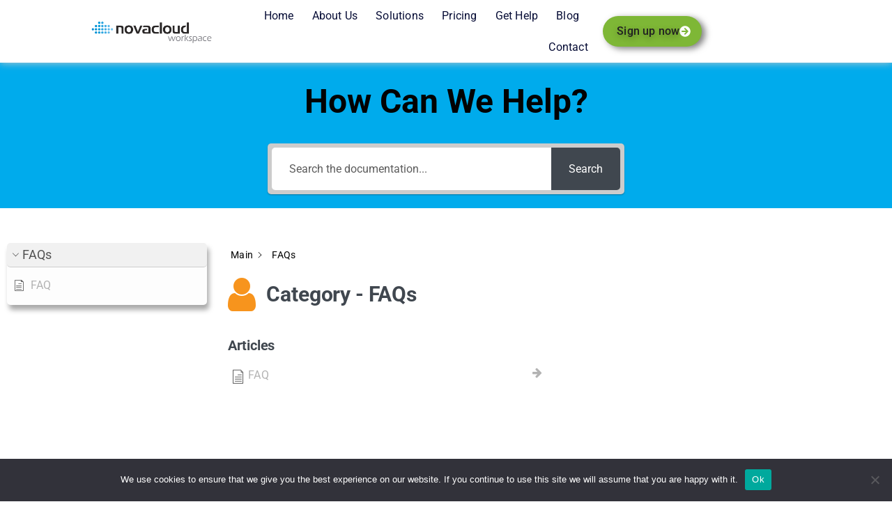

--- FILE ---
content_type: text/html; charset=UTF-8
request_url: https://novacloud.net/knowledgebase/category/faqs/
body_size: 18654
content:
 <!doctype html>
<html lang="en-GB">
<head>
	<meta charset="UTF-8">
	<meta name="viewport" content="width=device-width, initial-scale=1">
	<link rel="profile" href="https://gmpg.org/xfn/11">
	<title>FAQs &#8211; Novacloud Workspace</title>
<meta name='robots' content='max-image-preview:large' />
<link rel='dns-prefetch' href='//www.googletagmanager.com' />
<link rel="alternate" type="application/rss+xml" title="Novacloud Workspace &raquo; Feed" href="https://novacloud.net/feed/" />
<link rel="alternate" type="application/rss+xml" title="Novacloud Workspace &raquo; Comments Feed" href="https://novacloud.net/comments/feed/" />
<link rel="alternate" type="application/rss+xml" title="Novacloud Workspace &raquo; FAQs Category Feed" href="https://novacloud.net/knowledgebase/category/faqs/feed/" />
<style id='wp-img-auto-sizes-contain-inline-css'>
img:is([sizes=auto i],[sizes^="auto," i]){contain-intrinsic-size:3000px 1500px}
/*# sourceURL=wp-img-auto-sizes-contain-inline-css */
</style>
<style id='wp-emoji-styles-inline-css'>

	img.wp-smiley, img.emoji {
		display: inline !important;
		border: none !important;
		box-shadow: none !important;
		height: 1em !important;
		width: 1em !important;
		margin: 0 0.07em !important;
		vertical-align: -0.1em !important;
		background: none !important;
		padding: 0 !important;
	}
/*# sourceURL=wp-emoji-styles-inline-css */
</style>
<link rel='stylesheet' id='wp-block-library-css' href='https://novacloud.net/wp-includes/css/dist/block-library/style.min.css?ver=6.9' media='all' />
<style id='global-styles-inline-css'>
:root{--wp--preset--aspect-ratio--square: 1;--wp--preset--aspect-ratio--4-3: 4/3;--wp--preset--aspect-ratio--3-4: 3/4;--wp--preset--aspect-ratio--3-2: 3/2;--wp--preset--aspect-ratio--2-3: 2/3;--wp--preset--aspect-ratio--16-9: 16/9;--wp--preset--aspect-ratio--9-16: 9/16;--wp--preset--color--black: #000000;--wp--preset--color--cyan-bluish-gray: #abb8c3;--wp--preset--color--white: #ffffff;--wp--preset--color--pale-pink: #f78da7;--wp--preset--color--vivid-red: #cf2e2e;--wp--preset--color--luminous-vivid-orange: #ff6900;--wp--preset--color--luminous-vivid-amber: #fcb900;--wp--preset--color--light-green-cyan: #7bdcb5;--wp--preset--color--vivid-green-cyan: #00d084;--wp--preset--color--pale-cyan-blue: #8ed1fc;--wp--preset--color--vivid-cyan-blue: #0693e3;--wp--preset--color--vivid-purple: #9b51e0;--wp--preset--gradient--vivid-cyan-blue-to-vivid-purple: linear-gradient(135deg,rgb(6,147,227) 0%,rgb(155,81,224) 100%);--wp--preset--gradient--light-green-cyan-to-vivid-green-cyan: linear-gradient(135deg,rgb(122,220,180) 0%,rgb(0,208,130) 100%);--wp--preset--gradient--luminous-vivid-amber-to-luminous-vivid-orange: linear-gradient(135deg,rgb(252,185,0) 0%,rgb(255,105,0) 100%);--wp--preset--gradient--luminous-vivid-orange-to-vivid-red: linear-gradient(135deg,rgb(255,105,0) 0%,rgb(207,46,46) 100%);--wp--preset--gradient--very-light-gray-to-cyan-bluish-gray: linear-gradient(135deg,rgb(238,238,238) 0%,rgb(169,184,195) 100%);--wp--preset--gradient--cool-to-warm-spectrum: linear-gradient(135deg,rgb(74,234,220) 0%,rgb(151,120,209) 20%,rgb(207,42,186) 40%,rgb(238,44,130) 60%,rgb(251,105,98) 80%,rgb(254,248,76) 100%);--wp--preset--gradient--blush-light-purple: linear-gradient(135deg,rgb(255,206,236) 0%,rgb(152,150,240) 100%);--wp--preset--gradient--blush-bordeaux: linear-gradient(135deg,rgb(254,205,165) 0%,rgb(254,45,45) 50%,rgb(107,0,62) 100%);--wp--preset--gradient--luminous-dusk: linear-gradient(135deg,rgb(255,203,112) 0%,rgb(199,81,192) 50%,rgb(65,88,208) 100%);--wp--preset--gradient--pale-ocean: linear-gradient(135deg,rgb(255,245,203) 0%,rgb(182,227,212) 50%,rgb(51,167,181) 100%);--wp--preset--gradient--electric-grass: linear-gradient(135deg,rgb(202,248,128) 0%,rgb(113,206,126) 100%);--wp--preset--gradient--midnight: linear-gradient(135deg,rgb(2,3,129) 0%,rgb(40,116,252) 100%);--wp--preset--font-size--small: 13px;--wp--preset--font-size--medium: 20px;--wp--preset--font-size--large: 36px;--wp--preset--font-size--x-large: 42px;--wp--preset--spacing--20: 0.44rem;--wp--preset--spacing--30: 0.67rem;--wp--preset--spacing--40: 1rem;--wp--preset--spacing--50: 1.5rem;--wp--preset--spacing--60: 2.25rem;--wp--preset--spacing--70: 3.38rem;--wp--preset--spacing--80: 5.06rem;--wp--preset--shadow--natural: 6px 6px 9px rgba(0, 0, 0, 0.2);--wp--preset--shadow--deep: 12px 12px 50px rgba(0, 0, 0, 0.4);--wp--preset--shadow--sharp: 6px 6px 0px rgba(0, 0, 0, 0.2);--wp--preset--shadow--outlined: 6px 6px 0px -3px rgb(255, 255, 255), 6px 6px rgb(0, 0, 0);--wp--preset--shadow--crisp: 6px 6px 0px rgb(0, 0, 0);}:root { --wp--style--global--content-size: 800px;--wp--style--global--wide-size: 1200px; }:where(body) { margin: 0; }.wp-site-blocks > .alignleft { float: left; margin-right: 2em; }.wp-site-blocks > .alignright { float: right; margin-left: 2em; }.wp-site-blocks > .aligncenter { justify-content: center; margin-left: auto; margin-right: auto; }:where(.wp-site-blocks) > * { margin-block-start: 24px; margin-block-end: 0; }:where(.wp-site-blocks) > :first-child { margin-block-start: 0; }:where(.wp-site-blocks) > :last-child { margin-block-end: 0; }:root { --wp--style--block-gap: 24px; }:root :where(.is-layout-flow) > :first-child{margin-block-start: 0;}:root :where(.is-layout-flow) > :last-child{margin-block-end: 0;}:root :where(.is-layout-flow) > *{margin-block-start: 24px;margin-block-end: 0;}:root :where(.is-layout-constrained) > :first-child{margin-block-start: 0;}:root :where(.is-layout-constrained) > :last-child{margin-block-end: 0;}:root :where(.is-layout-constrained) > *{margin-block-start: 24px;margin-block-end: 0;}:root :where(.is-layout-flex){gap: 24px;}:root :where(.is-layout-grid){gap: 24px;}.is-layout-flow > .alignleft{float: left;margin-inline-start: 0;margin-inline-end: 2em;}.is-layout-flow > .alignright{float: right;margin-inline-start: 2em;margin-inline-end: 0;}.is-layout-flow > .aligncenter{margin-left: auto !important;margin-right: auto !important;}.is-layout-constrained > .alignleft{float: left;margin-inline-start: 0;margin-inline-end: 2em;}.is-layout-constrained > .alignright{float: right;margin-inline-start: 2em;margin-inline-end: 0;}.is-layout-constrained > .aligncenter{margin-left: auto !important;margin-right: auto !important;}.is-layout-constrained > :where(:not(.alignleft):not(.alignright):not(.alignfull)){max-width: var(--wp--style--global--content-size);margin-left: auto !important;margin-right: auto !important;}.is-layout-constrained > .alignwide{max-width: var(--wp--style--global--wide-size);}body .is-layout-flex{display: flex;}.is-layout-flex{flex-wrap: wrap;align-items: center;}.is-layout-flex > :is(*, div){margin: 0;}body .is-layout-grid{display: grid;}.is-layout-grid > :is(*, div){margin: 0;}body{padding-top: 0px;padding-right: 0px;padding-bottom: 0px;padding-left: 0px;}a:where(:not(.wp-element-button)){text-decoration: underline;}:root :where(.wp-element-button, .wp-block-button__link){background-color: #32373c;border-width: 0;color: #fff;font-family: inherit;font-size: inherit;font-style: inherit;font-weight: inherit;letter-spacing: inherit;line-height: inherit;padding-top: calc(0.667em + 2px);padding-right: calc(1.333em + 2px);padding-bottom: calc(0.667em + 2px);padding-left: calc(1.333em + 2px);text-decoration: none;text-transform: inherit;}.has-black-color{color: var(--wp--preset--color--black) !important;}.has-cyan-bluish-gray-color{color: var(--wp--preset--color--cyan-bluish-gray) !important;}.has-white-color{color: var(--wp--preset--color--white) !important;}.has-pale-pink-color{color: var(--wp--preset--color--pale-pink) !important;}.has-vivid-red-color{color: var(--wp--preset--color--vivid-red) !important;}.has-luminous-vivid-orange-color{color: var(--wp--preset--color--luminous-vivid-orange) !important;}.has-luminous-vivid-amber-color{color: var(--wp--preset--color--luminous-vivid-amber) !important;}.has-light-green-cyan-color{color: var(--wp--preset--color--light-green-cyan) !important;}.has-vivid-green-cyan-color{color: var(--wp--preset--color--vivid-green-cyan) !important;}.has-pale-cyan-blue-color{color: var(--wp--preset--color--pale-cyan-blue) !important;}.has-vivid-cyan-blue-color{color: var(--wp--preset--color--vivid-cyan-blue) !important;}.has-vivid-purple-color{color: var(--wp--preset--color--vivid-purple) !important;}.has-black-background-color{background-color: var(--wp--preset--color--black) !important;}.has-cyan-bluish-gray-background-color{background-color: var(--wp--preset--color--cyan-bluish-gray) !important;}.has-white-background-color{background-color: var(--wp--preset--color--white) !important;}.has-pale-pink-background-color{background-color: var(--wp--preset--color--pale-pink) !important;}.has-vivid-red-background-color{background-color: var(--wp--preset--color--vivid-red) !important;}.has-luminous-vivid-orange-background-color{background-color: var(--wp--preset--color--luminous-vivid-orange) !important;}.has-luminous-vivid-amber-background-color{background-color: var(--wp--preset--color--luminous-vivid-amber) !important;}.has-light-green-cyan-background-color{background-color: var(--wp--preset--color--light-green-cyan) !important;}.has-vivid-green-cyan-background-color{background-color: var(--wp--preset--color--vivid-green-cyan) !important;}.has-pale-cyan-blue-background-color{background-color: var(--wp--preset--color--pale-cyan-blue) !important;}.has-vivid-cyan-blue-background-color{background-color: var(--wp--preset--color--vivid-cyan-blue) !important;}.has-vivid-purple-background-color{background-color: var(--wp--preset--color--vivid-purple) !important;}.has-black-border-color{border-color: var(--wp--preset--color--black) !important;}.has-cyan-bluish-gray-border-color{border-color: var(--wp--preset--color--cyan-bluish-gray) !important;}.has-white-border-color{border-color: var(--wp--preset--color--white) !important;}.has-pale-pink-border-color{border-color: var(--wp--preset--color--pale-pink) !important;}.has-vivid-red-border-color{border-color: var(--wp--preset--color--vivid-red) !important;}.has-luminous-vivid-orange-border-color{border-color: var(--wp--preset--color--luminous-vivid-orange) !important;}.has-luminous-vivid-amber-border-color{border-color: var(--wp--preset--color--luminous-vivid-amber) !important;}.has-light-green-cyan-border-color{border-color: var(--wp--preset--color--light-green-cyan) !important;}.has-vivid-green-cyan-border-color{border-color: var(--wp--preset--color--vivid-green-cyan) !important;}.has-pale-cyan-blue-border-color{border-color: var(--wp--preset--color--pale-cyan-blue) !important;}.has-vivid-cyan-blue-border-color{border-color: var(--wp--preset--color--vivid-cyan-blue) !important;}.has-vivid-purple-border-color{border-color: var(--wp--preset--color--vivid-purple) !important;}.has-vivid-cyan-blue-to-vivid-purple-gradient-background{background: var(--wp--preset--gradient--vivid-cyan-blue-to-vivid-purple) !important;}.has-light-green-cyan-to-vivid-green-cyan-gradient-background{background: var(--wp--preset--gradient--light-green-cyan-to-vivid-green-cyan) !important;}.has-luminous-vivid-amber-to-luminous-vivid-orange-gradient-background{background: var(--wp--preset--gradient--luminous-vivid-amber-to-luminous-vivid-orange) !important;}.has-luminous-vivid-orange-to-vivid-red-gradient-background{background: var(--wp--preset--gradient--luminous-vivid-orange-to-vivid-red) !important;}.has-very-light-gray-to-cyan-bluish-gray-gradient-background{background: var(--wp--preset--gradient--very-light-gray-to-cyan-bluish-gray) !important;}.has-cool-to-warm-spectrum-gradient-background{background: var(--wp--preset--gradient--cool-to-warm-spectrum) !important;}.has-blush-light-purple-gradient-background{background: var(--wp--preset--gradient--blush-light-purple) !important;}.has-blush-bordeaux-gradient-background{background: var(--wp--preset--gradient--blush-bordeaux) !important;}.has-luminous-dusk-gradient-background{background: var(--wp--preset--gradient--luminous-dusk) !important;}.has-pale-ocean-gradient-background{background: var(--wp--preset--gradient--pale-ocean) !important;}.has-electric-grass-gradient-background{background: var(--wp--preset--gradient--electric-grass) !important;}.has-midnight-gradient-background{background: var(--wp--preset--gradient--midnight) !important;}.has-small-font-size{font-size: var(--wp--preset--font-size--small) !important;}.has-medium-font-size{font-size: var(--wp--preset--font-size--medium) !important;}.has-large-font-size{font-size: var(--wp--preset--font-size--large) !important;}.has-x-large-font-size{font-size: var(--wp--preset--font-size--x-large) !important;}
/*# sourceURL=global-styles-inline-css */
</style>

<link rel='stylesheet' id='contact-form-7-css' href='https://novacloud.net/wp-content/plugins/contact-form-7/includes/css/styles.css?ver=6.1.1' media='all' />
<link rel='stylesheet' id='cookie-notice-front-css' href='https://novacloud.net/wp-content/plugins/cookie-notice/css/front.min.css?ver=2.5.7' media='all' />
<link rel='stylesheet' id='pricing-matrix-style-css' href='https://novacloud.net/wp-content/plugins/nc-workspace/assets/style.css?ver=6.9' media='all' />
<link rel='stylesheet' id='hello-elementor-css' href='https://novacloud.net/wp-content/themes/hello-elementor/style.min.css?ver=3.3.0' media='all' />
<link rel='stylesheet' id='hello-elementor-theme-style-css' href='https://novacloud.net/wp-content/themes/hello-elementor/theme.min.css?ver=3.3.0' media='all' />
<link rel='stylesheet' id='hello-elementor-header-footer-css' href='https://novacloud.net/wp-content/themes/hello-elementor/header-footer.min.css?ver=3.3.0' media='all' />
<link rel='stylesheet' id='elementor-frontend-css' href='https://novacloud.net/wp-content/plugins/elementor/assets/css/frontend.min.css?ver=3.31.5' media='all' />
<link rel='stylesheet' id='elementor-post-7610-css' href='https://novacloud.net/wp-content/uploads/elementor/css/post-7610.css?ver=1767135819' media='all' />
<link rel='stylesheet' id='widget-image-css' href='https://novacloud.net/wp-content/plugins/elementor/assets/css/widget-image.min.css?ver=3.31.5' media='all' />
<link rel='stylesheet' id='widget-nav-menu-css' href='https://novacloud.net/wp-content/plugins/elementor-pro/assets/css/widget-nav-menu.min.css?ver=3.28.4' media='all' />
<link rel='stylesheet' id='e-animation-fadeIn-css' href='https://novacloud.net/wp-content/plugins/elementor/assets/lib/animations/styles/fadeIn.min.css?ver=3.31.5' media='all' />
<link rel='stylesheet' id='e-sticky-css' href='https://novacloud.net/wp-content/plugins/elementor-pro/assets/css/modules/sticky.min.css?ver=3.28.4' media='all' />
<link rel='stylesheet' id='widget-image-box-css' href='https://novacloud.net/wp-content/plugins/elementor/assets/css/widget-image-box.min.css?ver=3.31.5' media='all' />
<link rel='stylesheet' id='widget-social-icons-css' href='https://novacloud.net/wp-content/plugins/elementor/assets/css/widget-social-icons.min.css?ver=3.31.5' media='all' />
<link rel='stylesheet' id='e-apple-webkit-css' href='https://novacloud.net/wp-content/plugins/elementor/assets/css/conditionals/apple-webkit.min.css?ver=3.31.5' media='all' />
<link rel='stylesheet' id='widget-heading-css' href='https://novacloud.net/wp-content/plugins/elementor/assets/css/widget-heading.min.css?ver=3.31.5' media='all' />
<link rel='stylesheet' id='widget-icon-list-css' href='https://novacloud.net/wp-content/plugins/elementor/assets/css/widget-icon-list.min.css?ver=3.31.5' media='all' />
<link rel='stylesheet' id='elementor-post-3057-css' href='https://novacloud.net/wp-content/uploads/elementor/css/post-3057.css?ver=1767135820' media='all' />
<link rel='stylesheet' id='elementor-post-3437-css' href='https://novacloud.net/wp-content/uploads/elementor/css/post-3437.css?ver=1767135820' media='all' />
<link rel='stylesheet' id='epkb-icon-fonts-css' href='https://novacloud.net/wp-content/plugins/echo-knowledge-base/css/epkb-icon-fonts.min.css?ver=13.52.1' media='all' />
<link rel='stylesheet' id='epkb-cp-frontend-layout-css' href='https://novacloud.net/wp-content/plugins/echo-knowledge-base/css/cp-frontend-layout.min.css?ver=13.52.1' media='all' />
<style id='epkb-cp-frontend-layout-inline-css'>
 #wpadminbar #wp-admin-bar-epkb-edit-mode-button>.ab-item:before{content:"\f118";top:2px;float:left;font:normal 20px/1 dashicons;speak:none;padding:4px 0;-webkit-font-smoothing:antialiased;-moz-osx-font-smoothing:grayscale;background-image:none !important;margin-right:6px;color:#4391F3;}#wpadminbar #wp-admin-bar-epkb-edit-mode-button>.ab-item:hover:before{color:#4391F3;}#eckb-archive-page-container .eckb-category-archive-title-container{font-size:30px;color:#40474f;}.eckb-category-archive-title-icon--image{width:30px !important;}#eckb-archive-page-container .eckb-category-archive-description{color:#b3b3b3;}#eckb-archive-page-container .eckb-category-archive-title-icon{color:#f7941d;}#eckb-archive-page-container .eckb-category-archive-articles-list-title,#eckb-archive-page-container .eckb-category-archive-sub-category-list-title{color:#40474f;font-size:20px !important;}#eckb-archive-page-container .eckb-article-list-container .eckb-article-container .epkb-article-inner{font-size:16px !important;}#eckb-archive-page-container .eckb-article-list-container .eckb-article-container .epkb-article__icon{font-size:20px !important;}#eckb-archive-page-container .eckb-sub-category-container{background-color:#FFFFFF;}#eckb-archive-page-container .eckb-sub-category-container{border:solid 1px #dfe5eb;padding:30px 20px;border-radius:10px;}#eckb-archive-page-container .eckb-sub-category-title{color:#40474f;}#eckb-archive-page-container .eckb-sub-category-description{color:#b3b3b3;}#eckb-archive-page-container .eckb-sub-category-list-container .eckb-article-container .epkb-article-inner{font-size:14px !important;}#eckb-archive-page-container .eckb-sub-category-list-container .eckb-article-container .epkb-article__icon{font-size:18px !important;}#eckb-archive-page-container .eckb-category-archive-arrow{color:#b3b3b3;}#eckb-archive-page-container #eckb-archive-header{width:100%;}#eckb-archive-page-container #eckb-archive-body,#eckb-archive-page-container #eckb-archive-footer{width:1400px;}#eckb-archive-page-container #eckb-archive-body{grid-template-columns:24% 76% 0;}#eckb-archive-page-container #eckb-archive-right-sidebar{display:none;}#eckb-archive-page-container #eckb-archive-content{grid-column-start:2;grid-column-end:4;}#eckb-archive-page-container #eckb-archive-content{background-color:#FFFFFF;}#eckb-archive-page-container #eckb-archive-left-sidebar{background-color:#FFFFFF;padding:10px 10px 10px 10px;}#eckb-archive-page-container #eckb-archive-right-sidebar{padding:10px 10px 10px 10px;background-color:#FFFFFF;}#epkb-ml__module-search .epkb-ml-search-title,#epkb-ml__module-search .epkb-ml-search-box__input,#epkb-ml__module-search .epkb-ml-search-box__text{font-family:inherit !important;}#eckb-archive-page-container #eckb-archive-header #epkb-ml__module-search{margin-bottom:40px;padding-top:20px;padding-bottom:20px;background-color:#00abec;}#epkb-ml__module-search .epkb-ml-search-title{color:#020202;}#epkb-ml__module-search #epkb-ml-search-classic-layout #epkb-ml-search-form{max-width:40% !important;}#epkb-ml__module-search #epkb-ml-search-classic-layout .epkb-ml-search-box__input{background-color:#FFFFFF !important;}#epkb-ml__module-search #epkb-ml-search-classic-layout #epkb-ml-search-form #epkb-ml-search-box{background-color:#CCCCCC !important;}#epkb-ml__module-search #epkb-ml-search-classic-layout .epkb-ml-search-box__btn{background-color:#40474f !important;}#epkb-ml__module-search #epkb-ml-search-modern-layout #epkb-ml-search-form{max-width:40% !important;}#epkb-ml__module-search #epkb-ml-search-modern-layout #epkb-ml-search-form #epkb-ml-search-box{background-color:#40474f !important;}#epkb-ml__module-search #epkb-ml-search-modern-layout .epkb-ml-search-box__input{background-color:#FFFFFF !important;}#epkb-sidebar-container-v2{background-color:#fdfdfd;border-color:#F7F7F7;border-width:1px;border-radius:5px;}#epkb-sidebar-container-v2 .epkb-sidebar__cat__top-cat__heading-container{text-align:left;border-width:1px;padding-top:8px;padding-bottom:8px;padding-left:8px;padding-right:8px;border-bottom-color:#CDCDCD;background-color:#f1f1f1;}#epkb-sidebar-container-v2 .epkb-sidebar__cat__top-cat:first-child .epkb-sidebar__cat__top-cat__heading-container{border-top-left-radius:5px;border-top-right-radius:5px;}#epkb-sidebar-container-v2 .epkb-sidebar__cat__top-cat:last-child .epkb-sidebar__cat__top-cat__heading-container{border-bottom-left-radius:5px;border-bottom-right-radius:5px;}#epkb-sidebar-container-v2 .epkb-sidebar__heading__inner .epkb-sidebar__heading__inner__name,#epkb-sidebar-container-v2 .epkb-sidebar__heading__inner .epkb-sidebar__heading__inner__cat-name,#epkb-sidebar-container-v2 .epkb-sidebar__heading__inner .epkb-sidebar__heading__inner__name>a{color:#525252;text-align:left;}#epkb-sidebar-container-v2 .epkb-sidebar__heading__inner .epkb-sidebar__heading__inner__desc p{color:#b3b3b3;text-align:left;}#epkb-sidebar-container-v2 .epkb-sidebar__cat__top-cat__body-container{padding-top:8px;padding-bottom:10px;padding-left:0px;padding-right:5px;}
#epkb-sidebar-container-v2 .epkb-sidebar__cat__top-cat__body-container .epkb-sidebar__body__sub-cat{padding-left:10px;}.epkb-sidebar__cat__top-cat__body-container .epkb-articles .eckb-article-title,.epkb-sidebar__cat__top-cat__body-container .epkb-articles-coming-soon{color:#b3b3b3!important;}.epkb-sidebar__cat__top-cat__body-container .epkb-articles .active{color:#000000;background-color:#e8e8e8;}.epkb-sidebar__cat__top-cat__body-container .epkb-articles .active .eckb-article-title{color:#000000!important;}
/*# sourceURL=epkb-cp-frontend-layout-inline-css */
</style>
<link rel='stylesheet' id='elementor-gf-local-roboto-css' href='https://novacloud.net/wp-content/uploads/elementor/google-fonts/css/roboto.css?ver=1747045407' media='all' />
<link rel='stylesheet' id='elementor-gf-local-robotocondensed-css' href='https://novacloud.net/wp-content/uploads/elementor/google-fonts/css/robotocondensed.css?ver=1747045416' media='all' />
<link rel='stylesheet' id='elementor-gf-local-hind-css' href='https://novacloud.net/wp-content/uploads/elementor/google-fonts/css/hind.css?ver=1747045417' media='all' />
<link rel='stylesheet' id='elementor-gf-local-poppins-css' href='https://novacloud.net/wp-content/uploads/elementor/google-fonts/css/poppins.css?ver=1747045423' media='all' />
<script id="cookie-notice-front-js-before">
var cnArgs = {"ajaxUrl":"https:\/\/novacloud.net\/wp-admin\/admin-ajax.php","nonce":"8528163458","hideEffect":"fade","position":"bottom","onScroll":false,"onScrollOffset":100,"onClick":false,"cookieName":"cookie_notice_accepted","cookieTime":2592000,"cookieTimeRejected":2592000,"globalCookie":false,"redirection":false,"cache":false,"revokeCookies":false,"revokeCookiesOpt":"automatic"};

//# sourceURL=cookie-notice-front-js-before
</script>
<script src="https://novacloud.net/wp-content/plugins/cookie-notice/js/front.min.js?ver=2.5.7" id="cookie-notice-front-js"></script>
<script src="https://novacloud.net/wp-content/plugins/wpo365-login/apps/dist/pintra-redirect.js?ver=36.2" id="pintraredirectjs-js" async></script>
<script src="https://novacloud.net/wp-includes/js/jquery/jquery.min.js?ver=3.7.1" id="jquery-core-js"></script>
<script src="https://novacloud.net/wp-includes/js/jquery/jquery-migrate.min.js?ver=3.4.1" id="jquery-migrate-js"></script>
<script id="epkb-public-scripts-js-extra">
var epkb_vars = {"ajaxurl":"/wp-admin/admin-ajax.php","msg_try_again":"Please try again later.","error_occurred":"Error occurred (1936)","not_saved":"Error occurred (2456)","unknown_error":"Unknown error (1247)","reload_try_again":"Please reload the page and try again.","save_config":"Saving configuration","input_required":"Input is required","nonce":"ee97271610","toc_editor_msg":"The TOC is not displayed because there are no matching headers in the article.","toc_aria_label":"Article outline","creating_demo_data":"Creating a Knowledge Base with demo categories and articles. It will be completed shortly."};
//# sourceURL=epkb-public-scripts-js-extra
</script>
<script src="https://novacloud.net/wp-content/plugins/echo-knowledge-base/js/public-scripts.min.js?ver=13.52.1" id="epkb-public-scripts-js"></script>
<link rel="https://api.w.org/" href="https://novacloud.net/wp-json/" /><link rel="alternate" title="JSON" type="application/json" href="https://novacloud.net/wp-json/wp/v2/epkb_post_type_1_category/96" /><link rel="EditURI" type="application/rsd+xml" title="RSD" href="https://novacloud.net/xmlrpc.php?rsd" />
<meta name="generator" content="WordPress 6.9" />
<meta name="generator" content="Site Kit by Google 1.152.1" />
    <style>
        /* Pricing Boxes Styling - Blue Version */
        .pricing-container {
            display: flex;
            flex-wrap: wrap;
            justify-content: center;
            gap: 20px;
            margin: 30px 0;
        }
        
        .pricing-box {
            flex: 1;
            min-width: 250px;
            max-width: 350px;
            border-radius: 8px;
            padding: 20px;
            background-color: #00a2e8; /* Blue background */
            color: white;
            display: flex;
            flex-direction: column;
            text-align: center;
            box-shadow: 0 4px 10px rgba(0, 0, 0, 0.1);
        }
        
        .pricing-box h3 {
            font-size: 24px;
            margin-top: 0;
            text-align: center;
            color: white;
        }
        
        .pricing-box .description {
            text-align: center;
            color: rgba(255, 255, 255, 0.8);
            margin-bottom: 15px;
            font-size: 16px;
        }
        
        .pricing-box .price {
            font-size: 24px;
            text-align: center;
            font-weight: bold;
            margin: 20px 0;
            color: white;
        }
        
        .phone-price {
            display: flex;
            align-items: center;
            justify-content: center;
            gap: 8px;
        }
        
        .phone-price a {
            color: white;
            text-decoration: none;
            transition: color 0.3s;
        }
        
        .phone-price a:hover {
            color: rgba(255, 255, 255, 0.8);
            text-decoration: underline;
        }
        
        .phone-icon {
            font-size: 20px;
            color: #00a2e8;
        }
        
        .features-list {
            list-style-type: none;
            padding: 0;
            margin: 0 0 20px;
            flex-grow: 1;
            text-align: left;
        }
        
        .features-list li {
            padding: 8px 0;
            border-bottom: 1px solid rgba(255, 255, 255, 0.2);
            color: white;
            display: flex;
            align-items: flex-start;
        }
        
        .features-list li:last-child {
            border-bottom: none;
        }
        
        .feature-checkmark {
            color: #8bf700; /* Green checkmark */
            font-weight: bold;
            margin-right: 10px;
            flex-shrink: 0;
        }
        
        .cta-divider {
            margin: 15px 0;
            border-top: 1px solid rgba(255, 255, 255, 0.2);
        }
        
        .cta-button {
            display: block;
            text-align: center;
            background-color: white;
            color: #00a2e8;
            text-decoration: none;
            padding: 10px;
            border-radius: 4px;
            font-weight: bold;
            transition: background-color 0.3s;
        }
        
        .cta-button:hover {
            background-color: rgba(255, 255, 255, 0.9);
            color: #0083bb;
        }
        
        /* Matrix Table Styling */
        .matrix-table-container {
            margin: 30px 0;
            overflow-x: auto;
        }
        
        .matrix-table {
            width: 100%;
            border-collapse: collapse;
            border: 1px solid #e0e0e0;
        }
        
        .matrix-table th, .matrix-table td {
            padding: 12px 15px;
            text-align: center;
            border: 1px solid #e0e0e0;
        }
        
        .matrix-table thead th {
            background-color: #f5f5f5;
            font-weight: bold;
            color: #000;
            border-bottom: 2px solid #e0e0e0;
        }
        
        .matrix-table .feature-column {
            text-align: left;
            width: 40%;
            font-weight: bold;
        }
        
        .matrix-table .feature-name {
            text-align: left;
            color: #0066cc;
        }
        
        .matrix-table .price-row {
            background-color: #f9f9f9;
            font-weight: bold;
        }
        
        .matrix-table .price-cell {
            color: #0066cc;
            font-weight: bold;
        }
        
        .feature-available {
            color: #2ecc71;
            font-weight: bold;
        }
        
        .feature-unavailable {
            color: #ccc;
        }
        
        .phone-link {
            color: #0066cc;
            text-decoration: none;
            font-weight: bold;
        }
        
        .phone-link:hover {
            text-decoration: underline;
        }
        
        /* Responsive adjustments */
        @media (max-width: 768px) {
            .pricing-container {
                flex-direction: column;
                align-items: center;
            }
            
            .pricing-box {
                max-width: 100%;
                width: 100%;
            }
            
            .matrix-table th, .matrix-table td {
                padding: 8px;
            }
        }
    </style>
    <meta name="generator" content="Elementor 3.31.5; features: e_font_icon_svg, additional_custom_breakpoints, e_element_cache; settings: css_print_method-external, google_font-enabled, font_display-swap">
			<style>
				.e-con.e-parent:nth-of-type(n+4):not(.e-lazyloaded):not(.e-no-lazyload),
				.e-con.e-parent:nth-of-type(n+4):not(.e-lazyloaded):not(.e-no-lazyload) * {
					background-image: none !important;
				}
				@media screen and (max-height: 1024px) {
					.e-con.e-parent:nth-of-type(n+3):not(.e-lazyloaded):not(.e-no-lazyload),
					.e-con.e-parent:nth-of-type(n+3):not(.e-lazyloaded):not(.e-no-lazyload) * {
						background-image: none !important;
					}
				}
				@media screen and (max-height: 640px) {
					.e-con.e-parent:nth-of-type(n+2):not(.e-lazyloaded):not(.e-no-lazyload),
					.e-con.e-parent:nth-of-type(n+2):not(.e-lazyloaded):not(.e-no-lazyload) * {
						background-image: none !important;
					}
				}
			</style>
			<link rel="icon" href="https://novacloud.net/wp-content/uploads/2021/08/cropped-ncd-bg-med-nova-sq-856-32x32.png" sizes="32x32" />
<link rel="icon" href="https://novacloud.net/wp-content/uploads/2021/08/cropped-ncd-bg-med-nova-sq-856-192x192.png" sizes="192x192" />
<link rel="apple-touch-icon" href="https://novacloud.net/wp-content/uploads/2021/08/cropped-ncd-bg-med-nova-sq-856-180x180.png" />
<meta name="msapplication-TileImage" content="https://novacloud.net/wp-content/uploads/2021/08/cropped-ncd-bg-med-nova-sq-856-270x270.png" />

<!-- Google tag (gtag.js) -->
<script async src="https://www.googletagmanager.com/gtag/js?id=G-HDBEGMD53P"></script>
<script>
  window.dataLayer = window.dataLayer || [];
  function gtag(){dataLayer.push(arguments);}
  gtag('js', new Date());

  gtag('config', 'G-HDBEGMD53P');
</script>

<link rel='stylesheet' id='elementor-post-3547-css' href='https://novacloud.net/wp-content/uploads/elementor/css/post-3547.css?ver=1767135817' media='all' />
<link rel='stylesheet' id='e-popup-css' href='https://novacloud.net/wp-content/plugins/elementor-pro/assets/css/conditionals/popup.min.css?ver=3.28.4' media='all' />
<link rel='stylesheet' id='elementor-post-7765-css' href='https://novacloud.net/wp-content/uploads/elementor/css/post-7765.css?ver=1767135818' media='all' />
<link rel='stylesheet' id='widget-form-css' href='https://novacloud.net/wp-content/plugins/elementor-pro/assets/css/widget-form.min.css?ver=3.28.4' media='all' />
<link rel='stylesheet' id='e-animation-fadeInUp-css' href='https://novacloud.net/wp-content/plugins/elementor/assets/lib/animations/styles/fadeInUp.min.css?ver=3.31.5' media='all' />
</head>
<body class="archive tax-epkb_post_type_1_category term-faqs term-96 wp-custom-logo wp-embed-responsive wp-theme-hello-elementor cookies-not-set eckb-kb-template-active eckb-front-end-body theme-default elementor-default elementor-kit-7610">


<a class="skip-link screen-reader-text" href="#content">Skip to content</a>

		<div data-elementor-type="header" data-elementor-id="3057" class="elementor elementor-3057 elementor-location-header" data-elementor-post-type="elementor_library">
					<header class="elementor-section elementor-top-section elementor-element elementor-element-3031d02e elementor-section-height-min-height elementor-section-full_width sticky-header elementor-section-items-top elementor-section-height-default" data-id="3031d02e" data-element_type="section" data-settings="{&quot;background_background&quot;:&quot;classic&quot;,&quot;sticky&quot;:&quot;top&quot;,&quot;sticky_on&quot;:[&quot;desktop&quot;],&quot;sticky_effects_offset&quot;:90,&quot;sticky_offset&quot;:0,&quot;sticky_anchor_link_offset&quot;:0}">
						<div class="elementor-container elementor-column-gap-no">
					<header class="elementor-column elementor-col-100 elementor-top-column elementor-element elementor-element-668101e9 animated-slow elementor-invisible" data-id="668101e9" data-element_type="column" data-settings="{&quot;background_background&quot;:&quot;classic&quot;,&quot;animation&quot;:&quot;fadeIn&quot;}">
			<div class="elementor-widget-wrap elementor-element-populated">
					<div class="elementor-background-overlay"></div>
						<section class="elementor-section elementor-inner-section elementor-element elementor-element-6aab1122 elementor-section-height-min-height elementor-section-full_width elementor-section-content-top elementor-section-height-default" data-id="6aab1122" data-element_type="section" data-settings="{&quot;background_background&quot;:&quot;classic&quot;}">
							<div class="elementor-background-overlay"></div>
							<div class="elementor-container elementor-column-gap-default">
					<div class="elementor-column elementor-col-33 elementor-inner-column elementor-element elementor-element-5238e103" data-id="5238e103" data-element_type="column">
			<div class="elementor-widget-wrap elementor-element-populated">
						<div class="elementor-element elementor-element-767a890c logo elementor-widget__width-initial elementor-widget elementor-widget-image" data-id="767a890c" data-element_type="widget" data-widget_type="image.default">
				<div class="elementor-widget-container">
																<a href="https://novacloud.net">
							<img width="336" height="62" src="https://novacloud.net/wp-content/uploads/2021/05/novacloud_Workspace_62h.png" class="attachment-full size-full wp-image-7141" alt="" srcset="https://novacloud.net/wp-content/uploads/2021/05/novacloud_Workspace_62h.png 336w, https://novacloud.net/wp-content/uploads/2021/05/novacloud_Workspace_62h-300x55.png 300w" sizes="(max-width: 336px) 100vw, 336px" />								</a>
															</div>
				</div>
					</div>
		</div>
				<div class="elementor-column elementor-col-33 elementor-inner-column elementor-element elementor-element-278fb289" data-id="278fb289" data-element_type="column">
			<div class="elementor-widget-wrap elementor-element-populated">
						<div class="elementor-element elementor-element-2b73d528 elementor-nav-menu__align-end elementor-nav-menu--stretch elementor-nav-menu__text-align-center elementor-widget__width-initial elementor-nav-menu--dropdown-tablet elementor-nav-menu--toggle elementor-nav-menu--burger elementor-widget elementor-widget-nav-menu" data-id="2b73d528" data-element_type="widget" data-settings="{&quot;full_width&quot;:&quot;stretch&quot;,&quot;layout&quot;:&quot;horizontal&quot;,&quot;submenu_icon&quot;:{&quot;value&quot;:&quot;&lt;svg class=\&quot;e-font-icon-svg e-fas-caret-down\&quot; viewBox=\&quot;0 0 320 512\&quot; xmlns=\&quot;http:\/\/www.w3.org\/2000\/svg\&quot;&gt;&lt;path d=\&quot;M31.3 192h257.3c17.8 0 26.7 21.5 14.1 34.1L174.1 354.8c-7.8 7.8-20.5 7.8-28.3 0L17.2 226.1C4.6 213.5 13.5 192 31.3 192z\&quot;&gt;&lt;\/path&gt;&lt;\/svg&gt;&quot;,&quot;library&quot;:&quot;fa-solid&quot;},&quot;toggle&quot;:&quot;burger&quot;}" data-widget_type="nav-menu.default">
				<div class="elementor-widget-container">
								<nav aria-label="Menu" class="elementor-nav-menu--main elementor-nav-menu__container elementor-nav-menu--layout-horizontal e--pointer-underline e--animation-fade">
				<ul id="menu-1-2b73d528" class="elementor-nav-menu"><li class="menu-item menu-item-type-post_type menu-item-object-page menu-item-home menu-item-7698"><a href="https://novacloud.net/" class="elementor-item">Home</a></li>
<li class="menu-item menu-item-type-post_type menu-item-object-page menu-item-7697"><a href="https://novacloud.net/about-us/" class="elementor-item">About Us</a></li>
<li class="menu-item menu-item-type-post_type menu-item-object-page menu-item-7699"><a href="https://novacloud.net/solutions/" class="elementor-item">Solutions</a></li>
<li class="menu-item menu-item-type-post_type menu-item-object-page menu-item-7837"><a href="https://novacloud.net/price-plans-and-features/" class="elementor-item">Pricing</a></li>
<li class="menu-item menu-item-type-post_type menu-item-object-page menu-item-7700"><a href="https://novacloud.net/knowledgebase/" class="elementor-item">Get Help</a></li>
<li class="menu-item menu-item-type-post_type menu-item-object-page current_page_parent menu-item-8012"><a href="https://novacloud.net/blog/" class="elementor-item">Blog</a></li>
<li class="menu-item menu-item-type-post_type menu-item-object-page menu-item-7738"><a href="https://novacloud.net/contact-us/" class="elementor-item">Contact</a></li>
</ul>			</nav>
					<div class="elementor-menu-toggle" role="button" tabindex="0" aria-label="Menu Toggle" aria-expanded="false">
			<svg aria-hidden="true" role="presentation" class="elementor-menu-toggle__icon--open e-font-icon-svg e-eicon-menu-bar" viewBox="0 0 1000 1000" xmlns="http://www.w3.org/2000/svg"><path d="M104 333H896C929 333 958 304 958 271S929 208 896 208H104C71 208 42 237 42 271S71 333 104 333ZM104 583H896C929 583 958 554 958 521S929 458 896 458H104C71 458 42 487 42 521S71 583 104 583ZM104 833H896C929 833 958 804 958 771S929 708 896 708H104C71 708 42 737 42 771S71 833 104 833Z"></path></svg><svg aria-hidden="true" role="presentation" class="elementor-menu-toggle__icon--close e-font-icon-svg e-eicon-close" viewBox="0 0 1000 1000" xmlns="http://www.w3.org/2000/svg"><path d="M742 167L500 408 258 167C246 154 233 150 217 150 196 150 179 158 167 167 154 179 150 196 150 212 150 229 154 242 171 254L408 500 167 742C138 771 138 800 167 829 196 858 225 858 254 829L496 587 738 829C750 842 767 846 783 846 800 846 817 842 829 829 842 817 846 804 846 783 846 767 842 750 829 737L588 500 833 258C863 229 863 200 833 171 804 137 775 137 742 167Z"></path></svg>		</div>
					<nav class="elementor-nav-menu--dropdown elementor-nav-menu__container" aria-hidden="true">
				<ul id="menu-2-2b73d528" class="elementor-nav-menu"><li class="menu-item menu-item-type-post_type menu-item-object-page menu-item-home menu-item-7698"><a href="https://novacloud.net/" class="elementor-item" tabindex="-1">Home</a></li>
<li class="menu-item menu-item-type-post_type menu-item-object-page menu-item-7697"><a href="https://novacloud.net/about-us/" class="elementor-item" tabindex="-1">About Us</a></li>
<li class="menu-item menu-item-type-post_type menu-item-object-page menu-item-7699"><a href="https://novacloud.net/solutions/" class="elementor-item" tabindex="-1">Solutions</a></li>
<li class="menu-item menu-item-type-post_type menu-item-object-page menu-item-7837"><a href="https://novacloud.net/price-plans-and-features/" class="elementor-item" tabindex="-1">Pricing</a></li>
<li class="menu-item menu-item-type-post_type menu-item-object-page menu-item-7700"><a href="https://novacloud.net/knowledgebase/" class="elementor-item" tabindex="-1">Get Help</a></li>
<li class="menu-item menu-item-type-post_type menu-item-object-page current_page_parent menu-item-8012"><a href="https://novacloud.net/blog/" class="elementor-item" tabindex="-1">Blog</a></li>
<li class="menu-item menu-item-type-post_type menu-item-object-page menu-item-7738"><a href="https://novacloud.net/contact-us/" class="elementor-item" tabindex="-1">Contact</a></li>
</ul>			</nav>
						</div>
				</div>
					</div>
		</div>
				<div class="elementor-column elementor-col-33 elementor-inner-column elementor-element elementor-element-8100072 elementor-hidden-mobile" data-id="8100072" data-element_type="column">
			<div class="elementor-widget-wrap elementor-element-populated">
						<div class="elementor-element elementor-element-cbdcfa6 elementor-align-left elementor-widget elementor-widget-global elementor-global-2968 elementor-widget-button" data-id="cbdcfa6" data-element_type="widget" data-widget_type="button.default">
				<div class="elementor-widget-container">
									<div class="elementor-button-wrapper">
					<a class="elementor-button elementor-button-link elementor-size-md" href="#elementor-action%3Aaction%3Dpopup%3Aopen%26settings%3DeyJpZCI6IjM1NDciLCJ0b2dnbGUiOmZhbHNlfQ%3D%3D">
						<span class="elementor-button-content-wrapper">
						<span class="elementor-button-icon">
				<svg aria-hidden="true" class="e-font-icon-svg e-fas-arrow-circle-right" viewBox="0 0 512 512" xmlns="http://www.w3.org/2000/svg"><path d="M256 8c137 0 248 111 248 248S393 504 256 504 8 393 8 256 119 8 256 8zm-28.9 143.6l75.5 72.4H120c-13.3 0-24 10.7-24 24v16c0 13.3 10.7 24 24 24h182.6l-75.5 72.4c-9.7 9.3-9.9 24.8-.4 34.3l11 10.9c9.4 9.4 24.6 9.4 33.9 0L404.3 273c9.4-9.4 9.4-24.6 0-33.9L271.6 106.3c-9.4-9.4-24.6-9.4-33.9 0l-11 10.9c-9.5 9.6-9.3 25.1.4 34.4z"></path></svg>			</span>
									<span class="elementor-button-text">Sign up now</span>
					</span>
					</a>
				</div>
								</div>
				</div>
					</div>
		</div>
					</div>
		</section>
					</div>
		</header>
					</div>
		</header>
				</div>
		
		<div id="eckb-archive-page-container" class=" eckb_cp_active_theme_hello-elementor eckb-archive-page-design-1" data-mobile_breakpoint="768">    <div id="eckb-archive-header">
		<div id="epkb-ml__module-search" class="epkb-ml__module eckb_search_on_main_page">   
		<!-- Classic Search Layout -->
		<div id="epkb-ml-search-classic-layout">    		<div class="epkb-ml-search-title">How Can We Help?</div>   			<form id="epkb-ml-search-form" class="epkb-ml-search-input-height--large" method="get" action="/">
				<input type="hidden" id="epkb_kb_id" value="1" >

				<!-- Search Input Box -->
				<div id="epkb-ml-search-box">
					<input class="epkb-ml-search-box__input" type="text" name="s" value="" aria-label="Search the documentation..."
					        placeholder="Search the documentation..." aria-controls="epkb-ml-search-results" >
					<button class="epkb-ml-search-box__btn" type="submit">
                        <span class="epkb-ml-search-box__text"> Search</span>
                        <span class="epkbfa epkbfa-spinner epkbfa-ml-loading-icon"></span>
                    </button>
				</div>

				<!-- Search Results -->
				<div id="epkb-ml-search-results" aria-live="polite"></div>
			</form>
		</div>  
		</div>  </div>
			<div id="eckb-archive-body">  <div id="eckb-archive-left-sidebar">
		<section id="epkb-sidebar-container-v2" class="epkb-sidebar--reset epkb-sidebar--medium-shadow epkb-sidebar--slim-scrollbar epkb-sidebar--TopCat-on eckb_ap_active_theme_hello-elementor" aria-label="Side menu">

			<ul class="epkb-sidebar__cat-container">            
					<li id="epkb-top-cat-id-96" class="epkb-sidebar__cat__top-cat epkb-sidebar__cat__current-cat">                
		<div class="epkb-sidebar__cat__top-cat__heading-container  epkb-top-class-collapse-on  sidebar_section_divider">
			<div class="epkb-sidebar__heading__inner">

				<!-- CATEGORY ICON -->
				<div class="epkb-sidebar__heading__inner__name">					<span class="ep_font_icon_arrow_carrot_right epkb_sidebar_expand_category_icon"></span>					<h2 class="epkb-sidebar__heading__inner__cat-name"  style="font-size:18px;" >FAQs</h2>
				</div>


				<!-- CATEGORY DESC --> 			</div>
		</div>        
		<div class="epkb-sidebar__cat__top-cat__body-container"  style="font-size:16px;" >  
		<ul class="epkb-sidebar__body__main-cat epkb-articles eckb-articles-ordering"  style="padding-left: 10px;" > 				<li class=" article-on-active-bold" id="sidebar_link_7086"  style="padding-bottom: 8px; padding-top: 8px;"  >   
		<a href="https://novacloud.net/knowledgebase/faq/"  class="epkb-sidebar-article "
		            data-kb-article-id="7086" >
			<span class="eckb-article-title"  style="color: #b3b3b3;"  >
				<span class="eckb-article-title__icon ep_font_icon_document"  style="color: #525252;"  aria-hidden="true"></span>
				<span class="eckb-article-title__text"  style="font-size:16px;" >FAQ</span>
			</span> 		</a>    				</li> 
		</ul> 		</div>    					</li>                
			</ul>

		</section>        </div>
		        <div id="eckb-archive-content">                        <div id="eckb-archive-content-header"><div id="eckb-archive-content-breadcrumb-container">
	<div class="eckb-breadcrumb"  style="padding-top: 0px; padding-right: 4px; padding-bottom: 0px; padding-left: 4px; margin-top: 0px; margin-right: 0px; margin-bottom: 0px; margin-left: 0px; font-size:14px;" >    		<nav class="eckb-breadcrumb-outline" aria-label="Breadcrumb">
			<ul class="eckb-breadcrumb-nav">       <li  style="font-size:14px;" >	<span class="eckb-breadcrumb-link"><a tabindex="0" href="https://novacloud.net/knowledgebase/"><span  style="color: #000000;"  >Main</span></a><span class="eckb-breadcrumb-link-icon ep_font_icon_arrow_carrot_right" aria-hidden="true"></span>	</span></li><li  style="font-size:14px;" >	<span class="eckb-breadcrumb-link"><span aria-current="page" style="color: #000000;"  >FAQs</span>	</span></li>			</ul>
		</nav>

	</div>          </div>
		<header class="eckb-category-archive-header">

			<div class="eckb-category-archive-title-container">
				<h1 class="eckb-category-archive-title">
					<span class="eckb-category-archive-title-icon"> 							<span class="eckb-category-archive-title-icon--font epkbfa epkbfa-user" data-kb-category-icon="epkbfa-user"></span>						</span>

					<span class="eckb-category-archive-title-name">Category - FAQs</span>
				</h1>
			</div>            
		</header>   </div><div id="eckb-archive-content-body">
		<main class="eckb-category-archive-main">   <h2 class="eckb-category-archive-articles-list-title">Articles</h2>
				<div class="eckb-article-list-container eckb-article-list-container-columns-2 "> 
		<div class="eckb-article-container" id="post-7086">

			<div class="eckb-article-header"  style="padding-bottom: 8px; padding-top: 8px;"  >   
		<a href="https://novacloud.net/knowledgebase/faq/"  class="epkb-ml-article-container "
		            data-kb-article-id="7086" >
			<span class="epkb-article-inner"  style="color: #b3b3b3;"  >
				<span class="epkb-article__icon ep_font_icon_document"  style="color: #525252;"  aria-hidden="true"></span>
				<span class="epkb-article__text" >FAQ</span>
			</span> 				<span class="eckb-category-archive-arrow epkbfa epkbfa-arrow-right"></span> 		</a>    			</div> 
		</div>	
				</div> </div><div id="eckb-archive-content-footer"></div>
		        </div><!-- /#eckb-archive-content -->     <div id="eckb-archive-right-sidebar"></div>
			</div><!-- /#eckb-archive-body -->              <div id="eckb-archive-footer"></div>
		</div><!-- /#eckb-archive-page-container -->    		<footer data-elementor-type="footer" data-elementor-id="3437" class="elementor elementor-3437 elementor-location-footer" data-elementor-post-type="elementor_library">
			<div class="elementor-element elementor-element-7874cb96 e-con-full e-flex e-con e-parent" data-id="7874cb96" data-element_type="container" data-settings="{&quot;background_background&quot;:&quot;classic&quot;}">
		<div class="elementor-element elementor-element-9c3902b e-con-full e-flex e-con e-child" data-id="9c3902b" data-element_type="container">
				<div class="elementor-element elementor-element-76a33bce elementor-position-top elementor-widget elementor-widget-image-box" data-id="76a33bce" data-element_type="widget" data-widget_type="image-box.default">
				<div class="elementor-widget-container">
					<div class="elementor-image-box-wrapper"><figure class="elementor-image-box-img"><img fetchpriority="high" width="300" height="300" src="https://novacloud.net/wp-content/uploads/2021/08/Novacloud_logo_Square_300.png" class="attachment-full size-full wp-image-6414" alt="" /></figure><div class="elementor-image-box-content"><p class="elementor-image-box-description">Novacloud are a cloud ISV and managed services company focusing on providing highly affordable, highly secure Azure cloud solutions and services for SMEs. Keeping Azure simple, cost-effective and secure is our mission, developing innovative products which utilise AI-powered security and cost assessment, we can help you get your operation running safely and securely on the cloud with little hassle.</p></div></div>				</div>
				</div>
				<div class="elementor-element elementor-element-5b22195a e-grid-align-left elementor-shape-rounded elementor-grid-0 elementor-widget elementor-widget-social-icons" data-id="5b22195a" data-element_type="widget" data-widget_type="social-icons.default">
				<div class="elementor-widget-container">
							<div class="elementor-social-icons-wrapper elementor-grid" role="list">
							<span class="elementor-grid-item" role="listitem">
					<a class="elementor-icon elementor-social-icon elementor-social-icon-linkedin elementor-repeater-item-5c0ce3c" href="http://linkedin.com" target="_blank">
						<span class="elementor-screen-only">Linkedin</span>
						<svg class="e-font-icon-svg e-fab-linkedin" viewBox="0 0 448 512" xmlns="http://www.w3.org/2000/svg"><path d="M416 32H31.9C14.3 32 0 46.5 0 64.3v383.4C0 465.5 14.3 480 31.9 480H416c17.6 0 32-14.5 32-32.3V64.3c0-17.8-14.4-32.3-32-32.3zM135.4 416H69V202.2h66.5V416zm-33.2-243c-21.3 0-38.5-17.3-38.5-38.5S80.9 96 102.2 96c21.2 0 38.5 17.3 38.5 38.5 0 21.3-17.2 38.5-38.5 38.5zm282.1 243h-66.4V312c0-24.8-.5-56.7-34.5-56.7-34.6 0-39.9 27-39.9 54.9V416h-66.4V202.2h63.7v29.2h.9c8.9-16.8 30.6-34.5 62.9-34.5 67.2 0 79.7 44.3 79.7 101.9V416z"></path></svg>					</a>
				</span>
							<span class="elementor-grid-item" role="listitem">
					<a class="elementor-icon elementor-social-icon elementor-social-icon-twitter elementor-repeater-item-828f132" href="http://www.twitter.com/letushelpyouup" target="_blank">
						<span class="elementor-screen-only">Twitter</span>
						<svg class="e-font-icon-svg e-fab-twitter" viewBox="0 0 512 512" xmlns="http://www.w3.org/2000/svg"><path d="M459.37 151.716c.325 4.548.325 9.097.325 13.645 0 138.72-105.583 298.558-298.558 298.558-59.452 0-114.68-17.219-161.137-47.106 8.447.974 16.568 1.299 25.34 1.299 49.055 0 94.213-16.568 130.274-44.832-46.132-.975-84.792-31.188-98.112-72.772 6.498.974 12.995 1.624 19.818 1.624 9.421 0 18.843-1.3 27.614-3.573-48.081-9.747-84.143-51.98-84.143-102.985v-1.299c13.969 7.797 30.214 12.67 47.431 13.319-28.264-18.843-46.781-51.005-46.781-87.391 0-19.492 5.197-37.36 14.294-52.954 51.655 63.675 129.3 105.258 216.365 109.807-1.624-7.797-2.599-15.918-2.599-24.04 0-57.828 46.782-104.934 104.934-104.934 30.213 0 57.502 12.67 76.67 33.137 23.715-4.548 46.456-13.32 66.599-25.34-7.798 24.366-24.366 44.833-46.132 57.827 21.117-2.273 41.584-8.122 60.426-16.243-14.292 20.791-32.161 39.308-52.628 54.253z"></path></svg>					</a>
				</span>
					</div>
						</div>
				</div>
				<div class="elementor-element elementor-element-bd10beb elementor-nav-menu--dropdown-tablet elementor-nav-menu__text-align-aside elementor-nav-menu--toggle elementor-nav-menu--burger elementor-widget elementor-widget-nav-menu" data-id="bd10beb" data-element_type="widget" data-settings="{&quot;layout&quot;:&quot;horizontal&quot;,&quot;submenu_icon&quot;:{&quot;value&quot;:&quot;&lt;svg class=\&quot;e-font-icon-svg e-fas-caret-down\&quot; viewBox=\&quot;0 0 320 512\&quot; xmlns=\&quot;http:\/\/www.w3.org\/2000\/svg\&quot;&gt;&lt;path d=\&quot;M31.3 192h257.3c17.8 0 26.7 21.5 14.1 34.1L174.1 354.8c-7.8 7.8-20.5 7.8-28.3 0L17.2 226.1C4.6 213.5 13.5 192 31.3 192z\&quot;&gt;&lt;\/path&gt;&lt;\/svg&gt;&quot;,&quot;library&quot;:&quot;fa-solid&quot;},&quot;toggle&quot;:&quot;burger&quot;}" data-widget_type="nav-menu.default">
				<div class="elementor-widget-container">
								<nav aria-label="Menu" class="elementor-nav-menu--main elementor-nav-menu__container elementor-nav-menu--layout-horizontal e--pointer-underline e--animation-fade">
				<ul id="menu-1-bd10beb" class="elementor-nav-menu"><li class="menu-item menu-item-type-custom menu-item-object-custom menu-item-413"><a href="#" class="elementor-item elementor-item-anchor">Privacy Policy</a></li>
<li class="menu-item menu-item-type-custom menu-item-object-custom menu-item-414"><a href="#" class="elementor-item elementor-item-anchor">Terms &#038; Conditions</a></li>
</ul>			</nav>
					<div class="elementor-menu-toggle" role="button" tabindex="0" aria-label="Menu Toggle" aria-expanded="false">
			<svg aria-hidden="true" role="presentation" class="elementor-menu-toggle__icon--open e-font-icon-svg e-eicon-menu-bar" viewBox="0 0 1000 1000" xmlns="http://www.w3.org/2000/svg"><path d="M104 333H896C929 333 958 304 958 271S929 208 896 208H104C71 208 42 237 42 271S71 333 104 333ZM104 583H896C929 583 958 554 958 521S929 458 896 458H104C71 458 42 487 42 521S71 583 104 583ZM104 833H896C929 833 958 804 958 771S929 708 896 708H104C71 708 42 737 42 771S71 833 104 833Z"></path></svg><svg aria-hidden="true" role="presentation" class="elementor-menu-toggle__icon--close e-font-icon-svg e-eicon-close" viewBox="0 0 1000 1000" xmlns="http://www.w3.org/2000/svg"><path d="M742 167L500 408 258 167C246 154 233 150 217 150 196 150 179 158 167 167 154 179 150 196 150 212 150 229 154 242 171 254L408 500 167 742C138 771 138 800 167 829 196 858 225 858 254 829L496 587 738 829C750 842 767 846 783 846 800 846 817 842 829 829 842 817 846 804 846 783 846 767 842 750 829 737L588 500 833 258C863 229 863 200 833 171 804 137 775 137 742 167Z"></path></svg>		</div>
					<nav class="elementor-nav-menu--dropdown elementor-nav-menu__container" aria-hidden="true">
				<ul id="menu-2-bd10beb" class="elementor-nav-menu"><li class="menu-item menu-item-type-custom menu-item-object-custom menu-item-413"><a href="#" class="elementor-item elementor-item-anchor" tabindex="-1">Privacy Policy</a></li>
<li class="menu-item menu-item-type-custom menu-item-object-custom menu-item-414"><a href="#" class="elementor-item elementor-item-anchor" tabindex="-1">Terms &#038; Conditions</a></li>
</ul>			</nav>
						</div>
				</div>
				</div>
		<div class="elementor-element elementor-element-4aee4dda e-con-full e-flex e-con e-child" data-id="4aee4dda" data-element_type="container">
				<div class="elementor-element elementor-element-73f6d8f9 elementor-widget elementor-widget-heading" data-id="73f6d8f9" data-element_type="widget" data-widget_type="heading.default">
				<div class="elementor-widget-container">
					<h6 class="elementor-heading-title elementor-size-default">Other Services</h6>				</div>
				</div>
				<div class="elementor-element elementor-element-2fc5a2bb elementor-icon-list--layout-traditional elementor-list-item-link-full_width elementor-widget elementor-widget-icon-list" data-id="2fc5a2bb" data-element_type="widget" data-widget_type="icon-list.default">
				<div class="elementor-widget-container">
							<ul class="elementor-icon-list-items">
							<li class="elementor-icon-list-item">
											<a href="https://novacloud.co.uk/azure-design-and-build/">

											<span class="elementor-icon-list-text">Design and Build</span>
											</a>
									</li>
								<li class="elementor-icon-list-item">
											<a href="https://novacloud.co.uk/azure-migration/">

											<span class="elementor-icon-list-text">Migrate</span>
											</a>
									</li>
								<li class="elementor-icon-list-item">
											<a href="https://novacloud.co.uk/optimisation/">

											<span class="elementor-icon-list-text">Optimise</span>
											</a>
									</li>
								<li class="elementor-icon-list-item">
											<a href="https://novacloud.co.uk/azure-innovation/">

											<span class="elementor-icon-list-text">Innovate</span>
											</a>
									</li>
								<li class="elementor-icon-list-item">
											<a href="https://novacloud.co.uk/azure-adoption-planning/">

											<span class="elementor-icon-list-text">Adoption Planning</span>
											</a>
									</li>
								<li class="elementor-icon-list-item">
											<a href="https://novacloud.co.uk/windows-virtual-desktop-solution/">

											<span class="elementor-icon-list-text">AVD</span>
											</a>
									</li>
						</ul>
						</div>
				</div>
				</div>
		<div class="elementor-element elementor-element-62e5af17 e-con-full e-flex e-con e-child" data-id="62e5af17" data-element_type="container">
				<div class="elementor-element elementor-element-176a73b9 elementor-widget elementor-widget-heading" data-id="176a73b9" data-element_type="widget" data-widget_type="heading.default">
				<div class="elementor-widget-container">
					<h6 class="elementor-heading-title elementor-size-default">Quick Links</h6>				</div>
				</div>
				<div class="elementor-element elementor-element-2b15739d elementor-nav-menu--dropdown-none elementor-widget elementor-widget-nav-menu" data-id="2b15739d" data-element_type="widget" data-settings="{&quot;layout&quot;:&quot;vertical&quot;,&quot;submenu_icon&quot;:{&quot;value&quot;:&quot;&lt;svg class=\&quot;e-font-icon-svg e-fas-caret-down\&quot; viewBox=\&quot;0 0 320 512\&quot; xmlns=\&quot;http:\/\/www.w3.org\/2000\/svg\&quot;&gt;&lt;path d=\&quot;M31.3 192h257.3c17.8 0 26.7 21.5 14.1 34.1L174.1 354.8c-7.8 7.8-20.5 7.8-28.3 0L17.2 226.1C4.6 213.5 13.5 192 31.3 192z\&quot;&gt;&lt;\/path&gt;&lt;\/svg&gt;&quot;,&quot;library&quot;:&quot;fa-solid&quot;}}" data-widget_type="nav-menu.default">
				<div class="elementor-widget-container">
								<nav aria-label="Menu" class="elementor-nav-menu--main elementor-nav-menu__container elementor-nav-menu--layout-vertical e--pointer-none">
				<ul id="menu-1-2b15739d" class="elementor-nav-menu sm-vertical"><li class="menu-item menu-item-type-post_type menu-item-object-page menu-item-home menu-item-7698"><a href="https://novacloud.net/" class="elementor-item">Home</a></li>
<li class="menu-item menu-item-type-post_type menu-item-object-page menu-item-7697"><a href="https://novacloud.net/about-us/" class="elementor-item">About Us</a></li>
<li class="menu-item menu-item-type-post_type menu-item-object-page menu-item-7699"><a href="https://novacloud.net/solutions/" class="elementor-item">Solutions</a></li>
<li class="menu-item menu-item-type-post_type menu-item-object-page menu-item-7837"><a href="https://novacloud.net/price-plans-and-features/" class="elementor-item">Pricing</a></li>
<li class="menu-item menu-item-type-post_type menu-item-object-page menu-item-7700"><a href="https://novacloud.net/knowledgebase/" class="elementor-item">Get Help</a></li>
<li class="menu-item menu-item-type-post_type menu-item-object-page current_page_parent menu-item-8012"><a href="https://novacloud.net/blog/" class="elementor-item">Blog</a></li>
<li class="menu-item menu-item-type-post_type menu-item-object-page menu-item-7738"><a href="https://novacloud.net/contact-us/" class="elementor-item">Contact</a></li>
</ul>			</nav>
						<nav class="elementor-nav-menu--dropdown elementor-nav-menu__container" aria-hidden="true">
				<ul id="menu-2-2b15739d" class="elementor-nav-menu sm-vertical"><li class="menu-item menu-item-type-post_type menu-item-object-page menu-item-home menu-item-7698"><a href="https://novacloud.net/" class="elementor-item" tabindex="-1">Home</a></li>
<li class="menu-item menu-item-type-post_type menu-item-object-page menu-item-7697"><a href="https://novacloud.net/about-us/" class="elementor-item" tabindex="-1">About Us</a></li>
<li class="menu-item menu-item-type-post_type menu-item-object-page menu-item-7699"><a href="https://novacloud.net/solutions/" class="elementor-item" tabindex="-1">Solutions</a></li>
<li class="menu-item menu-item-type-post_type menu-item-object-page menu-item-7837"><a href="https://novacloud.net/price-plans-and-features/" class="elementor-item" tabindex="-1">Pricing</a></li>
<li class="menu-item menu-item-type-post_type menu-item-object-page menu-item-7700"><a href="https://novacloud.net/knowledgebase/" class="elementor-item" tabindex="-1">Get Help</a></li>
<li class="menu-item menu-item-type-post_type menu-item-object-page current_page_parent menu-item-8012"><a href="https://novacloud.net/blog/" class="elementor-item" tabindex="-1">Blog</a></li>
<li class="menu-item menu-item-type-post_type menu-item-object-page menu-item-7738"><a href="https://novacloud.net/contact-us/" class="elementor-item" tabindex="-1">Contact</a></li>
</ul>			</nav>
						</div>
				</div>
				</div>
		<div class="elementor-element elementor-element-7f1c0e6c e-con-full e-flex e-con e-child" data-id="7f1c0e6c" data-element_type="container">
				<div class="elementor-element elementor-element-54c20101 elementor-widget elementor-widget-heading" data-id="54c20101" data-element_type="widget" data-widget_type="heading.default">
				<div class="elementor-widget-container">
					<h6 class="elementor-heading-title elementor-size-default">Get In Touch</h6>				</div>
				</div>
				<div class="elementor-element elementor-element-213bbd9f elementor-icon-list--layout-traditional elementor-list-item-link-full_width elementor-widget elementor-widget-icon-list" data-id="213bbd9f" data-element_type="widget" data-widget_type="icon-list.default">
				<div class="elementor-widget-container">
							<ul class="elementor-icon-list-items">
							<li class="elementor-icon-list-item">
											<a href="mailto:contact@mysite.com">

											<span class="elementor-icon-list-text">Email: support@novacloud.co.uk</span>
											</a>
									</li>
								<li class="elementor-icon-list-item">
											<a href="tel:123-456-7890">

											<span class="elementor-icon-list-text">Phone: 01242 323757</span>
											</a>
									</li>
								<li class="elementor-icon-list-item">
										<span class="elementor-icon-list-text">Hours: Mon-Fri 9:00AM - 5:00PM</span>
									</li>
						</ul>
						</div>
				</div>
				<div class="elementor-element elementor-element-63cc2423 elementor-widget elementor-widget-text-editor" data-id="63cc2423" data-element_type="widget" data-widget_type="text-editor.default">
				<div class="elementor-widget-container">
									<p>Novacloud<br />Hatherley Lane<br />Cheltenham<br />GL53 8HR</p>								</div>
				</div>
				</div>
				</div>
				<footer class="elementor-section elementor-top-section elementor-element elementor-element-22c6f3e7 elementor-section-height-min-height elementor-section-content-middle elementor-section-boxed elementor-section-height-default elementor-section-items-middle" data-id="22c6f3e7" data-element_type="section" data-settings="{&quot;background_background&quot;:&quot;classic&quot;}">
							<div class="elementor-background-overlay"></div>
							<div class="elementor-container elementor-column-gap-default">
					<div class="elementor-column elementor-col-50 elementor-top-column elementor-element elementor-element-5d5028e6" data-id="5d5028e6" data-element_type="column">
			<div class="elementor-widget-wrap elementor-element-populated">
						<div class="elementor-element elementor-element-6684054b elementor-widget elementor-widget-heading" data-id="6684054b" data-element_type="widget" data-widget_type="heading.default">
				<div class="elementor-widget-container">
					<h3 class="elementor-heading-title elementor-size-default">© All rights reserved. Novacloud Ltd 2023. Novacloud is a registered trademark in the UK</h3>				</div>
				</div>
					</div>
		</div>
				<div class="elementor-column elementor-col-50 elementor-top-column elementor-element elementor-element-6f4422d8" data-id="6f4422d8" data-element_type="column">
			<div class="elementor-widget-wrap elementor-element-populated">
						<div class="elementor-element elementor-element-18c7b466 elementor-widget elementor-widget-heading" data-id="18c7b466" data-element_type="widget" data-widget_type="heading.default">
				<div class="elementor-widget-container">
					<h3 class="elementor-heading-title elementor-size-default">Novacloud Desktop</h3>				</div>
				</div>
					</div>
		</div>
					</div>
		</footer>
				</footer>
		
<script type="speculationrules">
{"prefetch":[{"source":"document","where":{"and":[{"href_matches":"/*"},{"not":{"href_matches":["/wp-*.php","/wp-admin/*","/wp-content/uploads/*","/wp-content/*","/wp-content/plugins/*","/wp-content/themes/hello-elementor/*","/*\\?(.+)"]}},{"not":{"selector_matches":"a[rel~=\"nofollow\"]"}},{"not":{"selector_matches":".no-prefetch, .no-prefetch a"}}]},"eagerness":"conservative"}]}
</script>
		<div data-elementor-type="popup" data-elementor-id="3547" class="elementor elementor-3547 elementor-location-popup" data-elementor-settings="{&quot;entrance_animation&quot;:&quot;fadeIn&quot;,&quot;entrance_animation_duration&quot;:{&quot;unit&quot;:&quot;px&quot;,&quot;size&quot;:1.2,&quot;sizes&quot;:[]},&quot;a11y_navigation&quot;:&quot;yes&quot;,&quot;timing&quot;:{&quot;logged_in&quot;:&quot;yes&quot;,&quot;devices&quot;:&quot;yes&quot;,&quot;logged_in_users&quot;:&quot;all&quot;,&quot;devices_devices&quot;:[&quot;desktop&quot;,&quot;mobile&quot;,&quot;tablet&quot;]}}" data-elementor-post-type="elementor_library">
					<section class="elementor-section elementor-top-section elementor-element elementor-element-11c366c5 elementor-section-height-min-height elementor-section-content-top elementor-section-items-top elementor-section-boxed elementor-section-height-default" data-id="11c366c5" data-element_type="section" data-settings="{&quot;background_background&quot;:&quot;classic&quot;}">
						<div class="elementor-container elementor-column-gap-default">
					<div class="elementor-column elementor-col-100 elementor-top-column elementor-element elementor-element-38b100d0" data-id="38b100d0" data-element_type="column">
			<div class="elementor-widget-wrap elementor-element-populated">
						<div class="elementor-element elementor-element-17f3fe4b elementor-widget elementor-widget-heading" data-id="17f3fe4b" data-element_type="widget" data-widget_type="heading.default">
				<div class="elementor-widget-container">
					<h3 class="elementor-heading-title elementor-size-xl">Please choose one of the registration options below:</h3>				</div>
				</div>
				<div class="elementor-element elementor-element-99c0297 elementor-widget elementor-widget-text-editor" data-id="99c0297" data-element_type="widget" data-widget_type="text-editor.default">
				<div class="elementor-widget-container">
									Workspace runs on Microsoft Azure. As billing is done by Microsoft to make it easier for you to manage, you will need a Microsoft 365 email account and an Azure subscription..								</div>
				</div>
				<section class="elementor-section elementor-inner-section elementor-element elementor-element-13f9c3e elementor-section-boxed elementor-section-height-default elementor-section-height-default" data-id="13f9c3e" data-element_type="section">
						<div class="elementor-container elementor-column-gap-default">
					<div class="elementor-column elementor-col-50 elementor-inner-column elementor-element elementor-element-6f7b343" data-id="6f7b343" data-element_type="column">
			<div class="elementor-widget-wrap elementor-element-populated">
						<div class="elementor-element elementor-element-4240f811 elementor-align-left elementor-widget elementor-widget-button" data-id="4240f811" data-element_type="widget" data-widget_type="button.default">
				<div class="elementor-widget-container">
									<div class="elementor-button-wrapper">
					<a class="elementor-button elementor-button-link elementor-size-xl" href="https://portal.azure.com/#create/novacloud1588580383666.novacloud-desktopncd-standard2-live" target="_blank">
						<span class="elementor-button-content-wrapper">
						<span class="elementor-button-icon">
				<svg aria-hidden="true" class="e-font-icon-svg e-fas-arrow-circle-right" viewBox="0 0 512 512" xmlns="http://www.w3.org/2000/svg"><path d="M256 8c137 0 248 111 248 248S393 504 256 504 8 393 8 256 119 8 256 8zm-28.9 143.6l75.5 72.4H120c-13.3 0-24 10.7-24 24v16c0 13.3 10.7 24 24 24h182.6l-75.5 72.4c-9.7 9.3-9.9 24.8-.4 34.3l11 10.9c9.4 9.4 24.6 9.4 33.9 0L404.3 273c9.4-9.4 9.4-24.6 0-33.9L271.6 106.3c-9.4-9.4-24.6-9.4-33.9 0l-11 10.9c-9.5 9.6-9.3 25.1.4 34.4z"></path></svg>			</span>
									<span class="elementor-button-text">I already have Microsoft 365, take me to sign-up</span>
					</span>
					</a>
				</div>
								</div>
				</div>
					</div>
		</div>
				<div class="elementor-column elementor-col-50 elementor-inner-column elementor-element elementor-element-c943e83" data-id="c943e83" data-element_type="column">
			<div class="elementor-widget-wrap elementor-element-populated">
						<div class="elementor-element elementor-element-12f5b9f elementor-align-left elementor-widget elementor-widget-button" data-id="12f5b9f" data-element_type="widget" data-widget_type="button.default">
				<div class="elementor-widget-container">
									<div class="elementor-button-wrapper">
					<a class="elementor-button elementor-button-link elementor-size-xl" href="#elementor-action%3Aaction%3Dpopup%3Aopen%26settings%3DeyJpZCI6Ijc3NjUiLCJ0b2dnbGUiOmZhbHNlfQ%3D%3D">
						<span class="elementor-button-content-wrapper">
						<span class="elementor-button-icon">
				<svg aria-hidden="true" class="e-font-icon-svg e-fas-arrow-circle-right" viewBox="0 0 512 512" xmlns="http://www.w3.org/2000/svg"><path d="M256 8c137 0 248 111 248 248S393 504 256 504 8 393 8 256 119 8 256 8zm-28.9 143.6l75.5 72.4H120c-13.3 0-24 10.7-24 24v16c0 13.3 10.7 24 24 24h182.6l-75.5 72.4c-9.7 9.3-9.9 24.8-.4 34.3l11 10.9c9.4 9.4 24.6 9.4 33.9 0L404.3 273c9.4-9.4 9.4-24.6 0-33.9L271.6 106.3c-9.4-9.4-24.6-9.4-33.9 0l-11 10.9c-9.5 9.6-9.3 25.1.4 34.4z"></path></svg>			</span>
									<span class="elementor-button-text">Help me setup a Microsoft account</span>
					</span>
					</a>
				</div>
								</div>
				</div>
					</div>
		</div>
					</div>
		</section>
					</div>
		</div>
					</div>
		</section>
				</div>
				<div data-elementor-type="popup" data-elementor-id="7765" class="elementor elementor-7765 elementor-location-popup" data-elementor-settings="{&quot;a11y_navigation&quot;:&quot;yes&quot;,&quot;timing&quot;:[]}" data-elementor-post-type="elementor_library">
					<section class="elementor-section elementor-top-section elementor-element elementor-element-54675887 elementor-section-boxed elementor-section-height-default elementor-section-height-default" data-id="54675887" data-element_type="section">
						<div class="elementor-container elementor-column-gap-default">
					<div class="elementor-column elementor-col-100 elementor-top-column elementor-element elementor-element-2588300a" data-id="2588300a" data-element_type="column" data-settings="{&quot;background_background&quot;:&quot;classic&quot;}">
			<div class="elementor-widget-wrap elementor-element-populated">
						<section class="elementor-section elementor-inner-section elementor-element elementor-element-79db750a elementor-section-content-middle elementor-section-boxed elementor-section-height-default elementor-section-height-default elementor-invisible" data-id="79db750a" data-element_type="section" data-settings="{&quot;background_background&quot;:&quot;gradient&quot;,&quot;animation&quot;:&quot;fadeInUp&quot;,&quot;animation_delay&quot;:200}">
							<div class="elementor-background-overlay"></div>
							<div class="elementor-container elementor-column-gap-default">
					<div class="elementor-column elementor-col-50 elementor-inner-column elementor-element elementor-element-41e965fd" data-id="41e965fd" data-element_type="column">
			<div class="elementor-widget-wrap elementor-element-populated">
						<div class="elementor-element elementor-element-670a1688 elementor-widget elementor-widget-heading" data-id="670a1688" data-element_type="widget" data-widget_type="heading.default">
				<div class="elementor-widget-container">
					<h3 class="elementor-heading-title elementor-size-default">Send us a few details and we will help you set this up.</h3>				</div>
				</div>
				<div class="elementor-element elementor-element-11672bb elementor-button-align-stretch elementor-widget elementor-widget-form" data-id="11672bb" data-element_type="widget" data-settings="{&quot;step_next_label&quot;:&quot;Next&quot;,&quot;step_previous_label&quot;:&quot;Previous&quot;,&quot;button_width&quot;:&quot;100&quot;,&quot;step_type&quot;:&quot;number_text&quot;,&quot;step_icon_shape&quot;:&quot;circle&quot;}" data-widget_type="form.default">
				<div class="elementor-widget-container">
							<form class="elementor-form" method="post" name="New Form">
			<input type="hidden" name="post_id" value="7765"/>
			<input type="hidden" name="form_id" value="11672bb"/>
			<input type="hidden" name="referer_title" value="Initial Steps for Admin" />

							<input type="hidden" name="queried_id" value="6497"/>
			
			<div class="elementor-form-fields-wrapper elementor-labels-above">
								<div class="elementor-field-type-text elementor-field-group elementor-column elementor-field-group-name elementor-col-100 elementor-field-required elementor-mark-required">
												<label for="form-field-name" class="elementor-field-label">
								First Name							</label>
														<input size="1" type="text" name="form_fields[name]" id="form-field-name" class="elementor-field elementor-size-sm  elementor-field-textual" placeholder="First Name" required="required">
											</div>
								<div class="elementor-field-type-text elementor-field-group elementor-column elementor-field-group-field_1319045 elementor-col-100 elementor-field-required elementor-mark-required">
												<label for="form-field-field_1319045" class="elementor-field-label">
								Last Name							</label>
														<input size="1" type="text" name="form_fields[field_1319045]" id="form-field-field_1319045" class="elementor-field elementor-size-sm  elementor-field-textual" placeholder="Last Name" required="required">
											</div>
								<div class="elementor-field-type-email elementor-field-group elementor-column elementor-field-group-email elementor-col-100 elementor-field-required elementor-mark-required">
												<label for="form-field-email" class="elementor-field-label">
								Email							</label>
														<input size="1" type="email" name="form_fields[email]" id="form-field-email" class="elementor-field elementor-size-sm  elementor-field-textual" placeholder="Email" required="required">
											</div>
								<div class="elementor-field-type-text elementor-field-group elementor-column elementor-field-group-field_564355a elementor-col-100">
												<label for="form-field-field_564355a" class="elementor-field-label">
								Company Name							</label>
														<input size="1" type="text" name="form_fields[field_564355a]" id="form-field-field_564355a" class="elementor-field elementor-size-sm  elementor-field-textual" placeholder="Company Name">
											</div>
								<div class="elementor-field-type-textarea elementor-field-group elementor-column elementor-field-group-message elementor-col-100">
												<label for="form-field-message" class="elementor-field-label">
								Message (Remove non-relevant)							</label>
						<textarea class="elementor-field-textual elementor-field  elementor-size-sm" name="form_fields[message]" id="form-field-message" rows="4" placeholder="March Azure Offer/Setting up a subscription/General question"></textarea>				</div>
								<div class="elementor-field-type-tel elementor-field-group elementor-column elementor-field-group-field_117f7da elementor-col-100">
												<label for="form-field-field_117f7da" class="elementor-field-label">
								Contact Number							</label>
								<input size="1" type="tel" name="form_fields[field_117f7da]" id="form-field-field_117f7da" class="elementor-field elementor-size-sm  elementor-field-textual" placeholder="Contact Number" pattern="[0-9()#&amp;+*-=.]+" title="Only numbers and phone characters (#, -, *, etc) are accepted.">

						</div>
								<div class="elementor-field-type-recaptcha_v3 elementor-field-group elementor-column elementor-field-group-field_67ad289 elementor-col-100 recaptcha_v3-bottomright">
					<div class="elementor-field" id="form-field-field_67ad289"><div class="elementor-g-recaptcha" data-sitekey="6LeE_AYpAAAAANs4zs55IAdPDjFw4-ASRGbFSWVM" data-type="v3" data-action="Form" data-badge="bottomright" data-size="invisible"></div></div>				</div>
								<div class="elementor-field-type-text">
					<input size="1" type="text" name="form_fields[field_9b6e70b]" id="form-field-field_9b6e70b" class="elementor-field elementor-size-sm " style="display:none !important;">				</div>
								<div class="elementor-field-group elementor-column elementor-field-type-submit elementor-col-100 e-form__buttons">
					<button class="elementor-button elementor-size-sm" type="submit">
						<span class="elementor-button-content-wrapper">
															<span class="elementor-button-icon">
									<svg aria-hidden="true" class="e-font-icon-svg e-far-arrow-alt-circle-right" viewBox="0 0 512 512" xmlns="http://www.w3.org/2000/svg"><path d="M504 256C504 119 393 8 256 8S8 119 8 256s111 248 248 248 248-111 248-248zm-448 0c0-110.5 89.5-200 200-200s200 89.5 200 200-89.5 200-200 200S56 366.5 56 256zm72 20v-40c0-6.6 5.4-12 12-12h116v-67c0-10.7 12.9-16 20.5-8.5l99 99c4.7 4.7 4.7 12.3 0 17l-99 99c-7.6 7.6-20.5 2.2-20.5-8.5v-67H140c-6.6 0-12-5.4-12-12z"></path></svg>																	</span>
																						<span class="elementor-button-text">Go!</span>
													</span>
					</button>
				</div>
			</div>
		</form>
						</div>
				</div>
					</div>
		</div>
				<div class="elementor-column elementor-col-50 elementor-inner-column elementor-element elementor-element-627498f3" data-id="627498f3" data-element_type="column">
			<div class="elementor-widget-wrap elementor-element-populated">
						<div class="elementor-element elementor-element-5364c000 elementor-widget elementor-widget-image" data-id="5364c000" data-element_type="widget" data-widget_type="image.default">
				<div class="elementor-widget-container">
															<img width="800" height="532" src="https://novacloud.net/wp-content/uploads/2025/02/9-1024x681.png" class="attachment-large size-large wp-image-7764" alt="" srcset="https://novacloud.net/wp-content/uploads/2025/02/9-1024x681.png 1024w, https://novacloud.net/wp-content/uploads/2025/02/9-300x199.png 300w, https://novacloud.net/wp-content/uploads/2025/02/9-768x511.png 768w, https://novacloud.net/wp-content/uploads/2025/02/9.png 1080w" sizes="(max-width: 800px) 100vw, 800px" />															</div>
				</div>
					</div>
		</div>
					</div>
		</section>
					</div>
		</div>
					</div>
		</section>
				</div>
					<script>
				const lazyloadRunObserver = () => {
					const lazyloadBackgrounds = document.querySelectorAll( `.e-con.e-parent:not(.e-lazyloaded)` );
					const lazyloadBackgroundObserver = new IntersectionObserver( ( entries ) => {
						entries.forEach( ( entry ) => {
							if ( entry.isIntersecting ) {
								let lazyloadBackground = entry.target;
								if( lazyloadBackground ) {
									lazyloadBackground.classList.add( 'e-lazyloaded' );
								}
								lazyloadBackgroundObserver.unobserve( entry.target );
							}
						});
					}, { rootMargin: '200px 0px 200px 0px' } );
					lazyloadBackgrounds.forEach( ( lazyloadBackground ) => {
						lazyloadBackgroundObserver.observe( lazyloadBackground );
					} );
				};
				const events = [
					'DOMContentLoaded',
					'elementor/lazyload/observe',
				];
				events.forEach( ( event ) => {
					document.addEventListener( event, lazyloadRunObserver );
				} );
			</script>
			<script src="https://novacloud.net/wp-includes/js/dist/hooks.min.js?ver=dd5603f07f9220ed27f1" id="wp-hooks-js"></script>
<script src="https://novacloud.net/wp-includes/js/dist/i18n.min.js?ver=c26c3dc7bed366793375" id="wp-i18n-js"></script>
<script id="wp-i18n-js-after">
wp.i18n.setLocaleData( { 'text direction\u0004ltr': [ 'ltr' ] } );
//# sourceURL=wp-i18n-js-after
</script>
<script src="https://novacloud.net/wp-content/plugins/contact-form-7/includes/swv/js/index.js?ver=6.1.1" id="swv-js"></script>
<script id="contact-form-7-js-translations">
( function( domain, translations ) {
	var localeData = translations.locale_data[ domain ] || translations.locale_data.messages;
	localeData[""].domain = domain;
	wp.i18n.setLocaleData( localeData, domain );
} )( "contact-form-7", {"translation-revision-date":"2024-05-21 11:58:24+0000","generator":"GlotPress\/4.0.1","domain":"messages","locale_data":{"messages":{"":{"domain":"messages","plural-forms":"nplurals=2; plural=n != 1;","lang":"en_GB"},"Error:":["Error:"]}},"comment":{"reference":"includes\/js\/index.js"}} );
//# sourceURL=contact-form-7-js-translations
</script>
<script id="contact-form-7-js-before">
var wpcf7 = {
    "api": {
        "root": "https:\/\/novacloud.net\/wp-json\/",
        "namespace": "contact-form-7\/v1"
    }
};
//# sourceURL=contact-form-7-js-before
</script>
<script src="https://novacloud.net/wp-content/plugins/contact-form-7/includes/js/index.js?ver=6.1.1" id="contact-form-7-js"></script>
<script src="https://novacloud.net/wp-content/themes/hello-elementor/assets/js/hello-frontend.min.js?ver=3.3.0" id="hello-theme-frontend-js"></script>
<script src="https://novacloud.net/wp-content/plugins/elementor/assets/js/webpack.runtime.min.js?ver=3.31.5" id="elementor-webpack-runtime-js"></script>
<script src="https://novacloud.net/wp-content/plugins/elementor/assets/js/frontend-modules.min.js?ver=3.31.5" id="elementor-frontend-modules-js"></script>
<script src="https://novacloud.net/wp-includes/js/jquery/ui/core.min.js?ver=1.13.3" id="jquery-ui-core-js"></script>
<script id="elementor-frontend-js-before">
var elementorFrontendConfig = {"environmentMode":{"edit":false,"wpPreview":false,"isScriptDebug":false},"i18n":{"shareOnFacebook":"Share on Facebook","shareOnTwitter":"Share on Twitter","pinIt":"Pin it","download":"Download","downloadImage":"Download image","fullscreen":"Fullscreen","zoom":"Zoom","share":"Share","playVideo":"Play Video","previous":"Previous","next":"Next","close":"Close","a11yCarouselPrevSlideMessage":"Previous slide","a11yCarouselNextSlideMessage":"Next slide","a11yCarouselFirstSlideMessage":"This is the first slide","a11yCarouselLastSlideMessage":"This is the last slide","a11yCarouselPaginationBulletMessage":"Go to slide"},"is_rtl":false,"breakpoints":{"xs":0,"sm":480,"md":768,"lg":1025,"xl":1440,"xxl":1600},"responsive":{"breakpoints":{"mobile":{"label":"Mobile Portrait","value":767,"default_value":767,"direction":"max","is_enabled":true},"mobile_extra":{"label":"Mobile Landscape","value":880,"default_value":880,"direction":"max","is_enabled":false},"tablet":{"label":"Tablet Portrait","value":1024,"default_value":1024,"direction":"max","is_enabled":true},"tablet_extra":{"label":"Tablet Landscape","value":1200,"default_value":1200,"direction":"max","is_enabled":false},"laptop":{"label":"Laptop","value":1366,"default_value":1366,"direction":"max","is_enabled":false},"widescreen":{"label":"Widescreen","value":2400,"default_value":2400,"direction":"min","is_enabled":false}},"hasCustomBreakpoints":false},"version":"3.31.5","is_static":false,"experimentalFeatures":{"e_font_icon_svg":true,"additional_custom_breakpoints":true,"container":true,"theme_builder_v2":true,"hello-theme-header-footer":true,"landing-pages":true,"nested-elements":true,"e_element_cache":true,"home_screen":true,"global_classes_should_enforce_capabilities":true,"e_variables":true,"cloud-library":true,"e_opt_in_v4_page":true},"urls":{"assets":"https:\/\/novacloud.net\/wp-content\/plugins\/elementor\/assets\/","ajaxurl":"https:\/\/novacloud.net\/wp-admin\/admin-ajax.php","uploadUrl":"https:\/\/novacloud.net\/wp-content\/uploads"},"nonces":{"floatingButtonsClickTracking":"e625073a97"},"swiperClass":"swiper","settings":{"editorPreferences":[]},"kit":{"body_background_background":"classic","active_breakpoints":["viewport_mobile","viewport_tablet"],"global_image_lightbox":"yes","lightbox_enable_counter":"yes","lightbox_enable_fullscreen":"yes","lightbox_enable_zoom":"yes","lightbox_enable_share":"yes","lightbox_title_src":"title","lightbox_description_src":"description","hello_header_logo_type":"logo","hello_header_menu_layout":"horizontal","hello_footer_logo_type":"logo"},"post":{"id":0,"title":"FAQs &#8211; Novacloud Workspace","excerpt":"<p>Category description<\/p>\n"}};
//# sourceURL=elementor-frontend-js-before
</script>
<script src="https://novacloud.net/wp-content/plugins/elementor/assets/js/frontend.min.js?ver=3.31.5" id="elementor-frontend-js"></script>
<script src="https://novacloud.net/wp-content/plugins/elementor-pro/assets/lib/smartmenus/jquery.smartmenus.min.js?ver=1.2.1" id="smartmenus-js"></script>
<script src="https://novacloud.net/wp-content/plugins/elementor-pro/assets/lib/sticky/jquery.sticky.min.js?ver=3.28.4" id="e-sticky-js"></script>
<script src="https://www.google.com/recaptcha/api.js?render=explicit&amp;ver=3.28.4" id="elementor-recaptcha_v3-api-js"></script>
<script src="https://novacloud.net/wp-content/plugins/elementor-pro/assets/js/webpack-pro.runtime.min.js?ver=3.28.4" id="elementor-pro-webpack-runtime-js"></script>
<script id="elementor-pro-frontend-js-before">
var ElementorProFrontendConfig = {"ajaxurl":"https:\/\/novacloud.net\/wp-admin\/admin-ajax.php","nonce":"1a0cdd72d7","urls":{"assets":"https:\/\/novacloud.net\/wp-content\/plugins\/elementor-pro\/assets\/","rest":"https:\/\/novacloud.net\/wp-json\/"},"settings":{"lazy_load_background_images":true},"popup":{"hasPopUps":true},"shareButtonsNetworks":{"facebook":{"title":"Facebook","has_counter":true},"twitter":{"title":"Twitter"},"linkedin":{"title":"LinkedIn","has_counter":true},"pinterest":{"title":"Pinterest","has_counter":true},"reddit":{"title":"Reddit","has_counter":true},"vk":{"title":"VK","has_counter":true},"odnoklassniki":{"title":"OK","has_counter":true},"tumblr":{"title":"Tumblr"},"digg":{"title":"Digg"},"skype":{"title":"Skype"},"stumbleupon":{"title":"StumbleUpon","has_counter":true},"mix":{"title":"Mix"},"telegram":{"title":"Telegram"},"pocket":{"title":"Pocket","has_counter":true},"xing":{"title":"XING","has_counter":true},"whatsapp":{"title":"WhatsApp"},"email":{"title":"Email"},"print":{"title":"Print"},"x-twitter":{"title":"X"},"threads":{"title":"Threads"}},"facebook_sdk":{"lang":"en_GB","app_id":""},"lottie":{"defaultAnimationUrl":"https:\/\/novacloud.net\/wp-content\/plugins\/elementor-pro\/modules\/lottie\/assets\/animations\/default.json"}};
//# sourceURL=elementor-pro-frontend-js-before
</script>
<script src="https://novacloud.net/wp-content/plugins/elementor-pro/assets/js/frontend.min.js?ver=3.28.4" id="elementor-pro-frontend-js"></script>
<script src="https://novacloud.net/wp-content/plugins/elementor-pro/assets/js/elements-handlers.min.js?ver=3.28.4" id="pro-elements-handlers-js"></script>
<script id="wp-emoji-settings" type="application/json">
{"baseUrl":"https://s.w.org/images/core/emoji/17.0.2/72x72/","ext":".png","svgUrl":"https://s.w.org/images/core/emoji/17.0.2/svg/","svgExt":".svg","source":{"concatemoji":"https://novacloud.net/wp-includes/js/wp-emoji-release.min.js?ver=6.9"}}
</script>
<script type="module">
/*! This file is auto-generated */
const a=JSON.parse(document.getElementById("wp-emoji-settings").textContent),o=(window._wpemojiSettings=a,"wpEmojiSettingsSupports"),s=["flag","emoji"];function i(e){try{var t={supportTests:e,timestamp:(new Date).valueOf()};sessionStorage.setItem(o,JSON.stringify(t))}catch(e){}}function c(e,t,n){e.clearRect(0,0,e.canvas.width,e.canvas.height),e.fillText(t,0,0);t=new Uint32Array(e.getImageData(0,0,e.canvas.width,e.canvas.height).data);e.clearRect(0,0,e.canvas.width,e.canvas.height),e.fillText(n,0,0);const a=new Uint32Array(e.getImageData(0,0,e.canvas.width,e.canvas.height).data);return t.every((e,t)=>e===a[t])}function p(e,t){e.clearRect(0,0,e.canvas.width,e.canvas.height),e.fillText(t,0,0);var n=e.getImageData(16,16,1,1);for(let e=0;e<n.data.length;e++)if(0!==n.data[e])return!1;return!0}function u(e,t,n,a){switch(t){case"flag":return n(e,"\ud83c\udff3\ufe0f\u200d\u26a7\ufe0f","\ud83c\udff3\ufe0f\u200b\u26a7\ufe0f")?!1:!n(e,"\ud83c\udde8\ud83c\uddf6","\ud83c\udde8\u200b\ud83c\uddf6")&&!n(e,"\ud83c\udff4\udb40\udc67\udb40\udc62\udb40\udc65\udb40\udc6e\udb40\udc67\udb40\udc7f","\ud83c\udff4\u200b\udb40\udc67\u200b\udb40\udc62\u200b\udb40\udc65\u200b\udb40\udc6e\u200b\udb40\udc67\u200b\udb40\udc7f");case"emoji":return!a(e,"\ud83e\u1fac8")}return!1}function f(e,t,n,a){let r;const o=(r="undefined"!=typeof WorkerGlobalScope&&self instanceof WorkerGlobalScope?new OffscreenCanvas(300,150):document.createElement("canvas")).getContext("2d",{willReadFrequently:!0}),s=(o.textBaseline="top",o.font="600 32px Arial",{});return e.forEach(e=>{s[e]=t(o,e,n,a)}),s}function r(e){var t=document.createElement("script");t.src=e,t.defer=!0,document.head.appendChild(t)}a.supports={everything:!0,everythingExceptFlag:!0},new Promise(t=>{let n=function(){try{var e=JSON.parse(sessionStorage.getItem(o));if("object"==typeof e&&"number"==typeof e.timestamp&&(new Date).valueOf()<e.timestamp+604800&&"object"==typeof e.supportTests)return e.supportTests}catch(e){}return null}();if(!n){if("undefined"!=typeof Worker&&"undefined"!=typeof OffscreenCanvas&&"undefined"!=typeof URL&&URL.createObjectURL&&"undefined"!=typeof Blob)try{var e="postMessage("+f.toString()+"("+[JSON.stringify(s),u.toString(),c.toString(),p.toString()].join(",")+"));",a=new Blob([e],{type:"text/javascript"});const r=new Worker(URL.createObjectURL(a),{name:"wpTestEmojiSupports"});return void(r.onmessage=e=>{i(n=e.data),r.terminate(),t(n)})}catch(e){}i(n=f(s,u,c,p))}t(n)}).then(e=>{for(const n in e)a.supports[n]=e[n],a.supports.everything=a.supports.everything&&a.supports[n],"flag"!==n&&(a.supports.everythingExceptFlag=a.supports.everythingExceptFlag&&a.supports[n]);var t;a.supports.everythingExceptFlag=a.supports.everythingExceptFlag&&!a.supports.flag,a.supports.everything||((t=a.source||{}).concatemoji?r(t.concatemoji):t.wpemoji&&t.twemoji&&(r(t.twemoji),r(t.wpemoji)))});
//# sourceURL=https://novacloud.net/wp-includes/js/wp-emoji-loader.min.js
</script>

		<!-- Cookie Notice plugin v2.5.7 by Hu-manity.co https://hu-manity.co/ -->
		<div id="cookie-notice" role="dialog" class="cookie-notice-hidden cookie-revoke-hidden cn-position-bottom" aria-label="Cookie Notice" style="background-color: rgba(50,50,58,1);"><div class="cookie-notice-container" style="color: #fff"><span id="cn-notice-text" class="cn-text-container">We use cookies to ensure that we give you the best experience on our website. If you continue to use this site we will assume that you are happy with it.</span><span id="cn-notice-buttons" class="cn-buttons-container"><button id="cn-accept-cookie" data-cookie-set="accept" class="cn-set-cookie cn-button" aria-label="Ok" style="background-color: #00a99d">Ok</button></span><span id="cn-close-notice" data-cookie-set="accept" class="cn-close-icon" title="No"></span></div>
			
		</div>
		<!-- / Cookie Notice plugin -->
</body>
</html>


--- FILE ---
content_type: text/css
request_url: https://novacloud.net/wp-content/plugins/nc-workspace/assets/style.css?ver=6.9
body_size: 554
content:
.matrix-table {
    width: 100%;
    border-collapse: collapse;
    margin-top: 20px;
}

.matrix-table th, .matrix-table td {
    border: 1px solid #ddd;
    padding: 10px;
    text-align: center;
}

.matrix-table th {
    background-color: #00ABEC;
    color: white;
}

.matrix-table td {
    background-color: #f9f9f9;
}

.matrix-table td:first-child {
    text-align: left;
}

/* Container for the pricing boxes */
.pricing-container {
    display: flex;
    gap: 20px;
    justify-content: center;
    align-items: stretch; /* Ensure all boxes are the same height */
}

.pricing-container {
    display: flex;
    gap: 20px;
    justify-content: center;
    align-items: stretch; /* Ensures all boxes are the same height */
}

.pricing-box {
    background: #00ABEC;
    color: #fff;
    padding: 20px;
    border-radius: 10px;
    width: 300px;
    display: flex;
    flex-direction: column;
    justify-content: flex-start;
    align-items: center;
    position: relative;
    box-sizing: border-box; /* Includes padding in height calculation */
    flex: 1; /* Ensures boxes stretch to the same height */
}

.pricing-box h3 {
    font-size: 24px;
    margin-bottom: 10px;
    text-align: center;
}

.pricing-box .price {
    font-size: 20px;
    font-weight: bold;
    margin-bottom: 20px;
    text-align: center;
    min-height: 20px; /* Ensures consistent height across all plans */
}

.pricing-box ul {
    list-style: none;
    padding: 0;
    margin: 0 0 15px;
    text-align: left;
    width: 100%; /* Ensure it stretches to the full width */
}

.pricing-box ul li {
    display: flex;
    align-items: center;
    margin-bottom: 8px;
    font-size: 16px;
    padding-left: 10px; /* Add space for the tick icon */
}

.pricing-box ul li::before {
    content: "✔️";
    color: #fff;
    margin-right: 8px;
    font-size: 16px;
}

.pricing-box .cta-divider {
    border-top: 1px solid #fff;
    margin: 20px 0;
    width: 100%; /* Ensure it stretches to match the width of the box */
    margin-top: auto; 
}

.pricing-box .cta-button {
    background: #fff;
    color: #00ABEC;
    padding: 10px 20px;
    text-decoration: none;
    font-weight: bold;
    border-radius: 5px;
    display: inline-block;
    text-align: center;
    margin-top: auto; /* Push the button to the bottom of the box */
}



--- FILE ---
content_type: text/css
request_url: https://novacloud.net/wp-content/uploads/elementor/css/post-3057.css?ver=1767135820
body_size: 2056
content:
.elementor-3057 .elementor-element.elementor-element-3031d02e > .elementor-container{min-height:0px;}.elementor-3057 .elementor-element.elementor-element-3031d02e{transition:background 0.3s, border 0.3s, border-radius 0.3s, box-shadow 0.3s;margin-top:0px;margin-bottom:0px;padding:0px 0px 0px 0px;z-index:200;}.elementor-3057 .elementor-element.elementor-element-3031d02e > .elementor-background-overlay{transition:background 0.3s, border-radius 0.3s, opacity 0.3s;}.elementor-3057 .elementor-element.elementor-element-668101e9 > .elementor-element-populated >  .elementor-background-overlay{opacity:0.5;}.elementor-3057 .elementor-element.elementor-element-668101e9 > .elementor-element-populated{transition:background 0.3s, border 0.3s, border-radius 0.3s, box-shadow 0.3s;padding:0px 0px 0px 0px;}.elementor-3057 .elementor-element.elementor-element-668101e9 > .elementor-element-populated > .elementor-background-overlay{transition:background 0.3s, border-radius 0.3s, opacity 0.3s;}.elementor-3057 .elementor-element.elementor-element-6aab1122 > .elementor-container > .elementor-column > .elementor-widget-wrap{align-content:flex-start;align-items:flex-start;}.elementor-3057 .elementor-element.elementor-element-6aab1122:not(.elementor-motion-effects-element-type-background), .elementor-3057 .elementor-element.elementor-element-6aab1122 > .elementor-motion-effects-container > .elementor-motion-effects-layer{background-color:#FFFFFF;}.elementor-3057 .elementor-element.elementor-element-6aab1122 > .elementor-background-overlay{background-color:#FFFFFF;opacity:0.5;transition:background 0.3s, border-radius 0.3s, opacity 0.3s;}.elementor-3057 .elementor-element.elementor-element-6aab1122 > .elementor-container{min-height:90px;}.elementor-3057 .elementor-element.elementor-element-6aab1122{box-shadow:0px 0px 11px 0px #CCCCCC;transition:background 0.3s, border 0.3s, border-radius 0.3s, box-shadow 0.3s;padding:0% 10% 0% 10%;}.elementor-bc-flex-widget .elementor-3057 .elementor-element.elementor-element-5238e103.elementor-column .elementor-widget-wrap{align-items:center;}.elementor-3057 .elementor-element.elementor-element-5238e103.elementor-column.elementor-element[data-element_type="column"] > .elementor-widget-wrap.elementor-element-populated{align-content:center;align-items:center;}.elementor-3057 .elementor-element.elementor-element-5238e103.elementor-column > .elementor-widget-wrap{justify-content:flex-start;}.elementor-3057 .elementor-element.elementor-element-5238e103 > .elementor-element-populated{padding:0px 0px 0px 0px;}.elementor-widget-image .widget-image-caption{color:var( --e-global-color-text );font-family:var( --e-global-typography-text-font-family ), Sans-serif;font-size:var( --e-global-typography-text-font-size );font-weight:var( --e-global-typography-text-font-weight );line-height:var( --e-global-typography-text-line-height );letter-spacing:var( --e-global-typography-text-letter-spacing );}.elementor-3057 .elementor-element.elementor-element-767a890c{width:var( --container-widget-width, 74.176% );max-width:74.176%;--container-widget-width:74.176%;--container-widget-flex-grow:0;text-align:left;}.elementor-3057 .elementor-element.elementor-element-767a890c.elementor-element{--flex-grow:0;--flex-shrink:0;}.elementor-3057 .elementor-element.elementor-element-767a890c img{width:268px;}.elementor-bc-flex-widget .elementor-3057 .elementor-element.elementor-element-278fb289.elementor-column .elementor-widget-wrap{align-items:center;}.elementor-3057 .elementor-element.elementor-element-278fb289.elementor-column.elementor-element[data-element_type="column"] > .elementor-widget-wrap.elementor-element-populated{align-content:center;align-items:center;}.elementor-3057 .elementor-element.elementor-element-278fb289 > .elementor-element-populated{padding:0px 0px 0px 0px;}.elementor-3057 .elementor-element.elementor-element-278fb289{z-index:9999;}.elementor-widget-nav-menu .elementor-nav-menu .elementor-item{font-family:var( --e-global-typography-primary-font-family ), Sans-serif;font-size:var( --e-global-typography-primary-font-size );font-weight:var( --e-global-typography-primary-font-weight );line-height:var( --e-global-typography-primary-line-height );letter-spacing:var( --e-global-typography-primary-letter-spacing );}.elementor-widget-nav-menu .elementor-nav-menu--main .elementor-item{color:var( --e-global-color-text );fill:var( --e-global-color-text );}.elementor-widget-nav-menu .elementor-nav-menu--main .elementor-item:hover,
					.elementor-widget-nav-menu .elementor-nav-menu--main .elementor-item.elementor-item-active,
					.elementor-widget-nav-menu .elementor-nav-menu--main .elementor-item.highlighted,
					.elementor-widget-nav-menu .elementor-nav-menu--main .elementor-item:focus{color:var( --e-global-color-accent );fill:var( --e-global-color-accent );}.elementor-widget-nav-menu .elementor-nav-menu--main:not(.e--pointer-framed) .elementor-item:before,
					.elementor-widget-nav-menu .elementor-nav-menu--main:not(.e--pointer-framed) .elementor-item:after{background-color:var( --e-global-color-accent );}.elementor-widget-nav-menu .e--pointer-framed .elementor-item:before,
					.elementor-widget-nav-menu .e--pointer-framed .elementor-item:after{border-color:var( --e-global-color-accent );}.elementor-widget-nav-menu{--e-nav-menu-divider-color:var( --e-global-color-text );}.elementor-widget-nav-menu .elementor-nav-menu--dropdown .elementor-item, .elementor-widget-nav-menu .elementor-nav-menu--dropdown  .elementor-sub-item{font-family:var( --e-global-typography-accent-font-family ), Sans-serif;font-size:var( --e-global-typography-accent-font-size );font-weight:var( --e-global-typography-accent-font-weight );letter-spacing:var( --e-global-typography-accent-letter-spacing );}.elementor-3057 .elementor-element.elementor-element-2b73d528{width:var( --container-widget-width, 95.663% );max-width:95.663%;--container-widget-width:95.663%;--container-widget-flex-grow:0;--e-nav-menu-horizontal-menu-item-margin:calc( 26px / 2 );--nav-menu-icon-size:25px;}.elementor-3057 .elementor-element.elementor-element-2b73d528.elementor-element{--flex-grow:0;--flex-shrink:0;}.elementor-3057 .elementor-element.elementor-element-2b73d528 .elementor-menu-toggle{margin-left:auto;background-color:rgba(255,255,255,0);}.elementor-3057 .elementor-element.elementor-element-2b73d528 .elementor-nav-menu .elementor-item{font-family:var( --e-global-typography-text-font-family ), Sans-serif;font-size:var( --e-global-typography-text-font-size );font-weight:var( --e-global-typography-text-font-weight );line-height:var( --e-global-typography-text-line-height );letter-spacing:var( --e-global-typography-text-letter-spacing );}.elementor-3057 .elementor-element.elementor-element-2b73d528 .elementor-nav-menu--main .elementor-item{color:var( --e-global-color-secondary );fill:var( --e-global-color-secondary );padding-left:0px;padding-right:0px;}.elementor-3057 .elementor-element.elementor-element-2b73d528 .elementor-nav-menu--main .elementor-item:hover,
					.elementor-3057 .elementor-element.elementor-element-2b73d528 .elementor-nav-menu--main .elementor-item.elementor-item-active,
					.elementor-3057 .elementor-element.elementor-element-2b73d528 .elementor-nav-menu--main .elementor-item.highlighted,
					.elementor-3057 .elementor-element.elementor-element-2b73d528 .elementor-nav-menu--main .elementor-item:focus{color:#7EB736;fill:#7EB736;}.elementor-3057 .elementor-element.elementor-element-2b73d528 .elementor-nav-menu--main .elementor-item.elementor-item-active{color:#797979;}.elementor-3057 .elementor-element.elementor-element-2b73d528 .e--pointer-framed .elementor-item:before{border-width:0px;}.elementor-3057 .elementor-element.elementor-element-2b73d528 .e--pointer-framed.e--animation-draw .elementor-item:before{border-width:0 0 0px 0px;}.elementor-3057 .elementor-element.elementor-element-2b73d528 .e--pointer-framed.e--animation-draw .elementor-item:after{border-width:0px 0px 0 0;}.elementor-3057 .elementor-element.elementor-element-2b73d528 .e--pointer-framed.e--animation-corners .elementor-item:before{border-width:0px 0 0 0px;}.elementor-3057 .elementor-element.elementor-element-2b73d528 .e--pointer-framed.e--animation-corners .elementor-item:after{border-width:0 0px 0px 0;}.elementor-3057 .elementor-element.elementor-element-2b73d528 .e--pointer-underline .elementor-item:after,
					 .elementor-3057 .elementor-element.elementor-element-2b73d528 .e--pointer-overline .elementor-item:before,
					 .elementor-3057 .elementor-element.elementor-element-2b73d528 .e--pointer-double-line .elementor-item:before,
					 .elementor-3057 .elementor-element.elementor-element-2b73d528 .e--pointer-double-line .elementor-item:after{height:0px;}.elementor-3057 .elementor-element.elementor-element-2b73d528 .elementor-nav-menu--main:not(.elementor-nav-menu--layout-horizontal) .elementor-nav-menu > li:not(:last-child){margin-bottom:26px;}.elementor-3057 .elementor-element.elementor-element-2b73d528 .elementor-nav-menu--dropdown a, .elementor-3057 .elementor-element.elementor-element-2b73d528 .elementor-menu-toggle{color:#070D36;fill:#070D36;}.elementor-3057 .elementor-element.elementor-element-2b73d528 .elementor-nav-menu--dropdown{background-color:#FFFFFF;border-style:solid;}.elementor-3057 .elementor-element.elementor-element-2b73d528 .elementor-nav-menu--dropdown a:hover,
					.elementor-3057 .elementor-element.elementor-element-2b73d528 .elementor-nav-menu--dropdown a.elementor-item-active,
					.elementor-3057 .elementor-element.elementor-element-2b73d528 .elementor-nav-menu--dropdown a.highlighted,
					.elementor-3057 .elementor-element.elementor-element-2b73d528 .elementor-menu-toggle:hover{color:var( --e-global-color-accent );}.elementor-3057 .elementor-element.elementor-element-2b73d528 .elementor-nav-menu--dropdown a:hover,
					.elementor-3057 .elementor-element.elementor-element-2b73d528 .elementor-nav-menu--dropdown a.elementor-item-active,
					.elementor-3057 .elementor-element.elementor-element-2b73d528 .elementor-nav-menu--dropdown a.highlighted{background-color:#FFFFFF;}.elementor-3057 .elementor-element.elementor-element-2b73d528 .elementor-nav-menu--dropdown .elementor-item, .elementor-3057 .elementor-element.elementor-element-2b73d528 .elementor-nav-menu--dropdown  .elementor-sub-item{font-family:"Roboto", Sans-serif;font-size:18px;font-weight:400;text-transform:capitalize;}.elementor-3057 .elementor-element.elementor-element-2b73d528 .elementor-nav-menu--main .elementor-nav-menu--dropdown, .elementor-3057 .elementor-element.elementor-element-2b73d528 .elementor-nav-menu__container.elementor-nav-menu--dropdown{box-shadow:0px 20px 20px 0px rgba(0,0,0,0.25);}.elementor-3057 .elementor-element.elementor-element-2b73d528 .elementor-nav-menu--dropdown a{padding-top:20px;padding-bottom:20px;}.elementor-3057 .elementor-element.elementor-element-2b73d528 .elementor-nav-menu--dropdown li:not(:last-child){border-style:solid;border-color:#DDDDDD;border-bottom-width:1px;}.elementor-3057 .elementor-element.elementor-element-2b73d528 .elementor-nav-menu--main > .elementor-nav-menu > li > .elementor-nav-menu--dropdown, .elementor-3057 .elementor-element.elementor-element-2b73d528 .elementor-nav-menu__container.elementor-nav-menu--dropdown{margin-top:10px !important;}.elementor-3057 .elementor-element.elementor-element-2b73d528 div.elementor-menu-toggle{color:var( --e-global-color-primary );}.elementor-3057 .elementor-element.elementor-element-2b73d528 div.elementor-menu-toggle svg{fill:var( --e-global-color-primary );}.elementor-bc-flex-widget .elementor-3057 .elementor-element.elementor-element-8100072.elementor-column .elementor-widget-wrap{align-items:center;}.elementor-3057 .elementor-element.elementor-element-8100072.elementor-column.elementor-element[data-element_type="column"] > .elementor-widget-wrap.elementor-element-populated{align-content:center;align-items:center;}.elementor-3057 .elementor-element.elementor-element-8100072 > .elementor-element-populated{text-align:left;padding:0px 0px 0px 0px;}.elementor-widget-global .elementor-button{background-color:var( --e-global-color-accent );font-family:var( --e-global-typography-accent-font-family ), Sans-serif;font-size:var( --e-global-typography-accent-font-size );font-weight:var( --e-global-typography-accent-font-weight );line-height:var( --e-global-typography-accent-line-height );letter-spacing:var( --e-global-typography-accent-letter-spacing );}.elementor-3057 .elementor-element.elementor-global-2968 .elementor-button{background-color:var( --e-global-color-accent );font-family:var( --e-global-typography-accent-font-family ), Sans-serif;font-size:var( --e-global-typography-accent-font-size );font-weight:var( --e-global-typography-accent-font-weight );line-height:var( --e-global-typography-accent-line-height );letter-spacing:var( --e-global-typography-accent-letter-spacing );text-shadow:0px 3px 10px rgba(0,0,0,0.3);box-shadow:5px 3px 10px 0px rgba(0,0,0,0.5);border-radius:28px 28px 28px 28px;padding:10px 16px 10px 20px;}.elementor-3057 .elementor-element.elementor-global-2968 .elementor-button-content-wrapper{flex-direction:row-reverse;}.elementor-3057 .elementor-element.elementor-global-2968 .elementor-button .elementor-button-content-wrapper{gap:8px;}.elementor-theme-builder-content-area{height:400px;}.elementor-location-header:before, .elementor-location-footer:before{content:"";display:table;clear:both;}@media(max-width:1024px){.elementor-3057 .elementor-element.elementor-element-3031d02e{padding:0px 0px 0px 0px;}.elementor-3057 .elementor-element.elementor-element-6aab1122{padding:0px 30px 0px 30px;}.elementor-widget-image .widget-image-caption{font-size:var( --e-global-typography-text-font-size );line-height:var( --e-global-typography-text-line-height );letter-spacing:var( --e-global-typography-text-letter-spacing );}.elementor-3057 .elementor-element.elementor-element-767a890c img{width:100%;}.elementor-widget-nav-menu .elementor-nav-menu .elementor-item{font-size:var( --e-global-typography-primary-font-size );line-height:var( --e-global-typography-primary-line-height );letter-spacing:var( --e-global-typography-primary-letter-spacing );}.elementor-widget-nav-menu .elementor-nav-menu--dropdown .elementor-item, .elementor-widget-nav-menu .elementor-nav-menu--dropdown  .elementor-sub-item{font-size:var( --e-global-typography-accent-font-size );letter-spacing:var( --e-global-typography-accent-letter-spacing );}.elementor-3057 .elementor-element.elementor-element-2b73d528 .elementor-nav-menu .elementor-item{font-size:var( --e-global-typography-text-font-size );line-height:var( --e-global-typography-text-line-height );letter-spacing:var( --e-global-typography-text-letter-spacing );}.elementor-3057 .elementor-element.elementor-element-2b73d528 .elementor-nav-menu--dropdown a{padding-top:30px;padding-bottom:30px;}.elementor-widget-global .elementor-button{font-size:var( --e-global-typography-accent-font-size );line-height:var( --e-global-typography-accent-line-height );letter-spacing:var( --e-global-typography-accent-letter-spacing );}.elementor-3057 .elementor-element.elementor-global-2968 .elementor-button{font-size:var( --e-global-typography-accent-font-size );line-height:var( --e-global-typography-accent-line-height );letter-spacing:var( --e-global-typography-accent-letter-spacing );}}@media(max-width:767px){.elementor-3057 .elementor-element.elementor-element-6aab1122 > .elementor-container{min-height:85px;}.elementor-3057 .elementor-element.elementor-element-5238e103{width:50%;}.elementor-widget-image .widget-image-caption{font-size:var( --e-global-typography-text-font-size );line-height:var( --e-global-typography-text-line-height );letter-spacing:var( --e-global-typography-text-letter-spacing );}.elementor-3057 .elementor-element.elementor-element-767a890c img{width:85%;}.elementor-3057 .elementor-element.elementor-element-278fb289{width:50%;}.elementor-widget-nav-menu .elementor-nav-menu .elementor-item{font-size:var( --e-global-typography-primary-font-size );line-height:var( --e-global-typography-primary-line-height );letter-spacing:var( --e-global-typography-primary-letter-spacing );}.elementor-widget-nav-menu .elementor-nav-menu--dropdown .elementor-item, .elementor-widget-nav-menu .elementor-nav-menu--dropdown  .elementor-sub-item{font-size:var( --e-global-typography-accent-font-size );letter-spacing:var( --e-global-typography-accent-letter-spacing );}.elementor-3057 .elementor-element.elementor-element-2b73d528 .elementor-nav-menu .elementor-item{font-size:var( --e-global-typography-text-font-size );line-height:var( --e-global-typography-text-line-height );letter-spacing:var( --e-global-typography-text-letter-spacing );}.elementor-3057 .elementor-element.elementor-element-8100072{width:50%;}.elementor-widget-global .elementor-button{font-size:var( --e-global-typography-accent-font-size );line-height:var( --e-global-typography-accent-line-height );letter-spacing:var( --e-global-typography-accent-letter-spacing );}.elementor-3057 .elementor-element.elementor-global-2968 .elementor-button{font-size:var( --e-global-typography-accent-font-size );line-height:var( --e-global-typography-accent-line-height );letter-spacing:var( --e-global-typography-accent-letter-spacing );}}@media(min-width:768px){.elementor-3057 .elementor-element.elementor-element-668101e9{width:1000%;}.elementor-3057 .elementor-element.elementor-element-5238e103{width:24%;}.elementor-3057 .elementor-element.elementor-element-278fb289{width:48%;}.elementor-3057 .elementor-element.elementor-element-8100072{width:27.664%;}}/* Start custom CSS for section, class: .elementor-element-3031d02e */header.sticky-header {
    --header-height: 40px;
    --opacity: 0.90;
    --shrink-me: 0.80;
    --sticky-background-color: #0e41e5;
    --transition: .3s ease-in-out;

    transition: background-color var(--transition),
                background-image var(--transition),
                backdrop-filter var(--transition),
                opacity var(--transition);
}
header.sticky-header.elementor-sticky--effects {
    background-color: var(--sticky-background-color) !important;
    background-image: none !important;
    opacity: var(--opacity) !important;
    -webkit-backdrop-filter: blur(10px);
    backdrop-filter: blur(10px);
}
header.sticky-header > .elementor-container {
    transition: min-height var(--transition);
}
header.sticky-header.elementor-sticky--effects > .elementor-container {
    min-height: calc(var(--header-height) * var(--shrink-me))!important;
    height: calc(var(--header-height) * var(--shrink-me));
}
header.sticky-header .elementor-nav-menu .elementor-item {
    transition: padding var(--transition);
}
header.sticky-header.elementor-sticky--effects .elementor-nav-menu .elementor-item {
    padding-bottom: 10px!important;
    padding-top: 10px!important;
}
header.sticky-header > .elementor-container .logo img {
    transition: max-width var(--transition);
}
header.sticky-header.elementor-sticky--effects .logo img {
    max-width: calc(100% * var(--shrink-me));
}/* End custom CSS */

--- FILE ---
content_type: text/css
request_url: https://novacloud.net/wp-content/uploads/elementor/css/post-3437.css?ver=1767135820
body_size: 2535
content:
.elementor-3437 .elementor-element.elementor-element-7874cb96{--display:flex;--flex-direction:row;--container-widget-width:calc( ( 1 - var( --container-widget-flex-grow ) ) * 100% );--container-widget-height:100%;--container-widget-flex-grow:1;--container-widget-align-self:stretch;--flex-wrap-mobile:wrap;--align-items:stretch;--gap:0px 0px;--row-gap:0px;--column-gap:0px;border-style:solid;--border-style:solid;border-width:10px 0px 0px 0px;--border-top-width:10px;--border-right-width:0px;--border-bottom-width:0px;--border-left-width:0px;border-color:var( --e-global-color-primary );--border-color:var( --e-global-color-primary );--padding-top:5%;--padding-bottom:5%;--padding-left:8%;--padding-right:8%;}.elementor-3437 .elementor-element.elementor-element-7874cb96:not(.elementor-motion-effects-element-type-background), .elementor-3437 .elementor-element.elementor-element-7874cb96 > .elementor-motion-effects-container > .elementor-motion-effects-layer{background-color:#FFFFFF;}.elementor-3437 .elementor-element.elementor-element-9c3902b{--display:flex;--flex-direction:column;--container-widget-width:100%;--container-widget-height:initial;--container-widget-flex-grow:0;--container-widget-align-self:initial;--flex-wrap-mobile:wrap;--gap:50px 50px;--row-gap:50px;--column-gap:50px;--padding-top:0%;--padding-bottom:0%;--padding-left:0%;--padding-right:20%;}.elementor-widget-image-box .elementor-image-box-title{font-family:var( --e-global-typography-primary-font-family ), Sans-serif;font-size:var( --e-global-typography-primary-font-size );font-weight:var( --e-global-typography-primary-font-weight );line-height:var( --e-global-typography-primary-line-height );letter-spacing:var( --e-global-typography-primary-letter-spacing );color:var( --e-global-color-primary );}.elementor-widget-image-box:has(:hover) .elementor-image-box-title,
					 .elementor-widget-image-box:has(:focus) .elementor-image-box-title{color:var( --e-global-color-primary );}.elementor-widget-image-box .elementor-image-box-description{font-family:var( --e-global-typography-text-font-family ), Sans-serif;font-size:var( --e-global-typography-text-font-size );font-weight:var( --e-global-typography-text-font-weight );line-height:var( --e-global-typography-text-line-height );letter-spacing:var( --e-global-typography-text-letter-spacing );color:var( --e-global-color-text );}.elementor-3437 .elementor-element.elementor-element-76a33bce .elementor-image-box-wrapper{text-align:left;}.elementor-3437 .elementor-element.elementor-element-76a33bce.elementor-position-right .elementor-image-box-img{margin-left:20px;}.elementor-3437 .elementor-element.elementor-element-76a33bce.elementor-position-left .elementor-image-box-img{margin-right:20px;}.elementor-3437 .elementor-element.elementor-element-76a33bce.elementor-position-top .elementor-image-box-img{margin-bottom:20px;}.elementor-3437 .elementor-element.elementor-element-76a33bce .elementor-image-box-wrapper .elementor-image-box-img{width:16%;}.elementor-3437 .elementor-element.elementor-element-76a33bce .elementor-image-box-img img{transition-duration:0.3s;}.elementor-3437 .elementor-element.elementor-element-76a33bce .elementor-image-box-title{font-family:"Roboto", Sans-serif;font-size:42px;font-weight:400;color:#1C244B;}.elementor-3437 .elementor-element.elementor-element-76a33bce .elementor-image-box-description{font-family:"Poppins", Sans-serif;font-size:12px;font-weight:300;text-transform:none;font-style:normal;text-decoration:none;line-height:1.5em;letter-spacing:0px;color:#324A6D;}.elementor-3437 .elementor-element.elementor-element-5b22195a{--grid-template-columns:repeat(0, auto);--icon-size:23px;--grid-column-gap:20px;--grid-row-gap:0px;}.elementor-3437 .elementor-element.elementor-element-5b22195a .elementor-widget-container{text-align:left;}.elementor-3437 .elementor-element.elementor-element-5b22195a .elementor-social-icon{background-color:#02010100;--icon-padding:0em;}.elementor-3437 .elementor-element.elementor-element-5b22195a .elementor-social-icon i{color:#467FF7;}.elementor-3437 .elementor-element.elementor-element-5b22195a .elementor-social-icon svg{fill:#467FF7;}.elementor-3437 .elementor-element.elementor-element-5b22195a .elementor-social-icon:hover i{color:#C8D5DC;}.elementor-3437 .elementor-element.elementor-element-5b22195a .elementor-social-icon:hover svg{fill:#C8D5DC;}.elementor-widget-nav-menu .elementor-nav-menu .elementor-item{font-family:var( --e-global-typography-primary-font-family ), Sans-serif;font-size:var( --e-global-typography-primary-font-size );font-weight:var( --e-global-typography-primary-font-weight );line-height:var( --e-global-typography-primary-line-height );letter-spacing:var( --e-global-typography-primary-letter-spacing );}.elementor-widget-nav-menu .elementor-nav-menu--main .elementor-item{color:var( --e-global-color-text );fill:var( --e-global-color-text );}.elementor-widget-nav-menu .elementor-nav-menu--main .elementor-item:hover,
					.elementor-widget-nav-menu .elementor-nav-menu--main .elementor-item.elementor-item-active,
					.elementor-widget-nav-menu .elementor-nav-menu--main .elementor-item.highlighted,
					.elementor-widget-nav-menu .elementor-nav-menu--main .elementor-item:focus{color:var( --e-global-color-accent );fill:var( --e-global-color-accent );}.elementor-widget-nav-menu .elementor-nav-menu--main:not(.e--pointer-framed) .elementor-item:before,
					.elementor-widget-nav-menu .elementor-nav-menu--main:not(.e--pointer-framed) .elementor-item:after{background-color:var( --e-global-color-accent );}.elementor-widget-nav-menu .e--pointer-framed .elementor-item:before,
					.elementor-widget-nav-menu .e--pointer-framed .elementor-item:after{border-color:var( --e-global-color-accent );}.elementor-widget-nav-menu{--e-nav-menu-divider-color:var( --e-global-color-text );}.elementor-widget-nav-menu .elementor-nav-menu--dropdown .elementor-item, .elementor-widget-nav-menu .elementor-nav-menu--dropdown  .elementor-sub-item{font-family:var( --e-global-typography-accent-font-family ), Sans-serif;font-size:var( --e-global-typography-accent-font-size );font-weight:var( --e-global-typography-accent-font-weight );letter-spacing:var( --e-global-typography-accent-letter-spacing );}.elementor-3437 .elementor-element.elementor-element-bd10beb .elementor-menu-toggle{margin:0 auto;}.elementor-3437 .elementor-element.elementor-element-bd10beb .elementor-nav-menu .elementor-item{font-family:var( --e-global-typography-112b6c4-font-family ), Sans-serif;font-size:var( --e-global-typography-112b6c4-font-size );font-weight:var( --e-global-typography-112b6c4-font-weight );}.elementor-3437 .elementor-element.elementor-element-4aee4dda{--display:flex;--flex-direction:column;--container-widget-width:100%;--container-widget-height:initial;--container-widget-flex-grow:0;--container-widget-align-self:initial;--flex-wrap-mobile:wrap;--gap:20px 20px;--row-gap:20px;--column-gap:20px;--padding-top:0px;--padding-bottom:0px;--padding-left:0px;--padding-right:0px;}.elementor-widget-heading .elementor-heading-title{font-family:var( --e-global-typography-primary-font-family ), Sans-serif;font-size:var( --e-global-typography-primary-font-size );font-weight:var( --e-global-typography-primary-font-weight );line-height:var( --e-global-typography-primary-line-height );letter-spacing:var( --e-global-typography-primary-letter-spacing );color:var( --e-global-color-primary );}.elementor-3437 .elementor-element.elementor-element-73f6d8f9 .elementor-heading-title{font-family:"Poppins", Sans-serif;font-size:22px;font-weight:600;text-transform:capitalize;font-style:normal;text-decoration:none;line-height:1.2em;letter-spacing:0px;color:#1C244B;}.elementor-widget-icon-list .elementor-icon-list-item:not(:last-child):after{border-color:var( --e-global-color-text );}.elementor-widget-icon-list .elementor-icon-list-icon i{color:var( --e-global-color-primary );}.elementor-widget-icon-list .elementor-icon-list-icon svg{fill:var( --e-global-color-primary );}.elementor-widget-icon-list .elementor-icon-list-item > .elementor-icon-list-text, .elementor-widget-icon-list .elementor-icon-list-item > a{font-family:var( --e-global-typography-text-font-family ), Sans-serif;font-size:var( --e-global-typography-text-font-size );font-weight:var( --e-global-typography-text-font-weight );line-height:var( --e-global-typography-text-line-height );letter-spacing:var( --e-global-typography-text-letter-spacing );}.elementor-widget-icon-list .elementor-icon-list-text{color:var( --e-global-color-secondary );}.elementor-3437 .elementor-element.elementor-element-2fc5a2bb .elementor-icon-list-items:not(.elementor-inline-items) .elementor-icon-list-item:not(:last-child){padding-block-end:calc(10px/2);}.elementor-3437 .elementor-element.elementor-element-2fc5a2bb .elementor-icon-list-items:not(.elementor-inline-items) .elementor-icon-list-item:not(:first-child){margin-block-start:calc(10px/2);}.elementor-3437 .elementor-element.elementor-element-2fc5a2bb .elementor-icon-list-items.elementor-inline-items .elementor-icon-list-item{margin-inline:calc(10px/2);}.elementor-3437 .elementor-element.elementor-element-2fc5a2bb .elementor-icon-list-items.elementor-inline-items{margin-inline:calc(-10px/2);}.elementor-3437 .elementor-element.elementor-element-2fc5a2bb .elementor-icon-list-items.elementor-inline-items .elementor-icon-list-item:after{inset-inline-end:calc(-10px/2);}.elementor-3437 .elementor-element.elementor-element-2fc5a2bb .elementor-icon-list-icon i{color:#324A6D;transition:color 0.3s;}.elementor-3437 .elementor-element.elementor-element-2fc5a2bb .elementor-icon-list-icon svg{fill:#324A6D;transition:fill 0.3s;}.elementor-3437 .elementor-element.elementor-element-2fc5a2bb{--e-icon-list-icon-size:14px;--icon-vertical-offset:0px;}.elementor-3437 .elementor-element.elementor-element-2fc5a2bb .elementor-icon-list-item > .elementor-icon-list-text, .elementor-3437 .elementor-element.elementor-element-2fc5a2bb .elementor-icon-list-item > a{font-family:"Poppins", Sans-serif;font-size:16px;font-weight:300;text-transform:none;font-style:normal;text-decoration:none;line-height:1.5em;letter-spacing:0px;}.elementor-3437 .elementor-element.elementor-element-2fc5a2bb .elementor-icon-list-text{color:#324A6D;transition:color 0.3s;}.elementor-3437 .elementor-element.elementor-element-2fc5a2bb .elementor-icon-list-item:hover .elementor-icon-list-text{color:#C8D5DC;}.elementor-3437 .elementor-element.elementor-element-62e5af17{--display:flex;--flex-direction:column;--container-widget-width:100%;--container-widget-height:initial;--container-widget-flex-grow:0;--container-widget-align-self:initial;--flex-wrap-mobile:wrap;--gap:20px 20px;--row-gap:20px;--column-gap:20px;--padding-top:0px;--padding-bottom:0px;--padding-left:0px;--padding-right:0px;}.elementor-3437 .elementor-element.elementor-element-176a73b9 .elementor-heading-title{font-family:"Poppins", Sans-serif;font-size:22px;font-weight:600;text-transform:capitalize;font-style:normal;text-decoration:none;line-height:1.2em;letter-spacing:0px;color:#1C244B;}.elementor-3437 .elementor-element.elementor-element-2b15739d .elementor-nav-menu .elementor-item{font-family:"Poppins", Sans-serif;font-size:16px;font-weight:300;text-transform:none;font-style:normal;text-decoration:none;line-height:1.5em;letter-spacing:0px;}.elementor-3437 .elementor-element.elementor-element-2b15739d .elementor-nav-menu--main .elementor-item{color:#324A6D;fill:#324A6D;padding-left:0px;padding-right:0px;padding-top:0px;padding-bottom:0px;}.elementor-3437 .elementor-element.elementor-element-2b15739d .elementor-nav-menu--main .elementor-item:hover,
					.elementor-3437 .elementor-element.elementor-element-2b15739d .elementor-nav-menu--main .elementor-item.elementor-item-active,
					.elementor-3437 .elementor-element.elementor-element-2b15739d .elementor-nav-menu--main .elementor-item.highlighted,
					.elementor-3437 .elementor-element.elementor-element-2b15739d .elementor-nav-menu--main .elementor-item:focus{color:#C8D5DC;fill:#C8D5DC;}.elementor-3437 .elementor-element.elementor-element-2b15739d{--e-nav-menu-horizontal-menu-item-margin:calc( 10px / 2 );}.elementor-3437 .elementor-element.elementor-element-2b15739d .elementor-nav-menu--main:not(.elementor-nav-menu--layout-horizontal) .elementor-nav-menu > li:not(:last-child){margin-bottom:10px;}.elementor-3437 .elementor-element.elementor-element-2b15739d .elementor-nav-menu--dropdown .elementor-item, .elementor-3437 .elementor-element.elementor-element-2b15739d .elementor-nav-menu--dropdown  .elementor-sub-item{font-family:"Poppins", Sans-serif;font-size:16px;font-weight:400;text-transform:capitalize;font-style:normal;text-decoration:none;letter-spacing:0px;}.elementor-3437 .elementor-element.elementor-element-7f1c0e6c{--display:flex;--flex-direction:column;--container-widget-width:100%;--container-widget-height:initial;--container-widget-flex-grow:0;--container-widget-align-self:initial;--flex-wrap-mobile:wrap;--gap:20px 20px;--row-gap:20px;--column-gap:20px;--padding-top:0px;--padding-bottom:0px;--padding-left:0px;--padding-right:0px;}.elementor-3437 .elementor-element.elementor-element-54c20101 .elementor-heading-title{font-family:"Poppins", Sans-serif;font-size:22px;font-weight:600;text-transform:capitalize;font-style:normal;text-decoration:none;line-height:1.2em;letter-spacing:0px;color:#1C244B;}.elementor-3437 .elementor-element.elementor-element-213bbd9f .elementor-icon-list-items:not(.elementor-inline-items) .elementor-icon-list-item:not(:last-child){padding-block-end:calc(0px/2);}.elementor-3437 .elementor-element.elementor-element-213bbd9f .elementor-icon-list-items:not(.elementor-inline-items) .elementor-icon-list-item:not(:first-child){margin-block-start:calc(0px/2);}.elementor-3437 .elementor-element.elementor-element-213bbd9f .elementor-icon-list-items.elementor-inline-items .elementor-icon-list-item{margin-inline:calc(0px/2);}.elementor-3437 .elementor-element.elementor-element-213bbd9f .elementor-icon-list-items.elementor-inline-items{margin-inline:calc(-0px/2);}.elementor-3437 .elementor-element.elementor-element-213bbd9f .elementor-icon-list-items.elementor-inline-items .elementor-icon-list-item:after{inset-inline-end:calc(-0px/2);}.elementor-3437 .elementor-element.elementor-element-213bbd9f .elementor-icon-list-icon i{color:#324A6D;transition:color 0.3s;}.elementor-3437 .elementor-element.elementor-element-213bbd9f .elementor-icon-list-icon svg{fill:#324A6D;transition:fill 0.3s;}.elementor-3437 .elementor-element.elementor-element-213bbd9f{--e-icon-list-icon-size:14px;--icon-vertical-offset:0px;}.elementor-3437 .elementor-element.elementor-element-213bbd9f .elementor-icon-list-item > .elementor-icon-list-text, .elementor-3437 .elementor-element.elementor-element-213bbd9f .elementor-icon-list-item > a{font-family:"Poppins", Sans-serif;font-size:16px;font-weight:300;text-transform:none;font-style:normal;text-decoration:none;line-height:1.5em;letter-spacing:0px;}.elementor-3437 .elementor-element.elementor-element-213bbd9f .elementor-icon-list-text{color:#324A6D;transition:color 0.3s;}.elementor-widget-text-editor{font-family:var( --e-global-typography-text-font-family ), Sans-serif;font-size:var( --e-global-typography-text-font-size );font-weight:var( --e-global-typography-text-font-weight );line-height:var( --e-global-typography-text-line-height );letter-spacing:var( --e-global-typography-text-letter-spacing );color:var( --e-global-color-text );}.elementor-widget-text-editor.elementor-drop-cap-view-stacked .elementor-drop-cap{background-color:var( --e-global-color-primary );}.elementor-widget-text-editor.elementor-drop-cap-view-framed .elementor-drop-cap, .elementor-widget-text-editor.elementor-drop-cap-view-default .elementor-drop-cap{color:var( --e-global-color-primary );border-color:var( --e-global-color-primary );}.elementor-3437 .elementor-element.elementor-element-63cc2423 > .elementor-widget-container{margin:0px 0px -16px 0px;}.elementor-3437 .elementor-element.elementor-element-63cc2423{font-family:"Poppins", Sans-serif;font-size:16px;font-weight:300;text-transform:none;font-style:normal;text-decoration:none;line-height:1.5em;letter-spacing:0px;color:#324A6D;}.elementor-3437 .elementor-element.elementor-element-22c6f3e7 > .elementor-container > .elementor-column > .elementor-widget-wrap{align-content:center;align-items:center;}.elementor-3437 .elementor-element.elementor-element-22c6f3e7:not(.elementor-motion-effects-element-type-background), .elementor-3437 .elementor-element.elementor-element-22c6f3e7 > .elementor-motion-effects-container > .elementor-motion-effects-layer{background-color:var( --e-global-color-primary );}.elementor-3437 .elementor-element.elementor-element-22c6f3e7 > .elementor-container{min-height:50px;}.elementor-3437 .elementor-element.elementor-element-22c6f3e7 > .elementor-background-overlay{opacity:0.5;transition:background 0.3s, border-radius 0.3s, opacity 0.3s;}.elementor-3437 .elementor-element.elementor-element-22c6f3e7{border-style:solid;border-width:1px 0px 0px 0px;border-color:rgba(255,255,255,0.19);transition:background 0.3s, border 0.3s, border-radius 0.3s, box-shadow 0.3s;}.elementor-3437 .elementor-element.elementor-element-6684054b{text-align:left;}.elementor-3437 .elementor-element.elementor-element-6684054b .elementor-heading-title{font-size:12px;font-weight:300;color:var( --e-global-color-secondary );}.elementor-3437 .elementor-element.elementor-element-18c7b466{text-align:right;}.elementor-3437 .elementor-element.elementor-element-18c7b466 .elementor-heading-title{font-size:12px;font-weight:300;color:var( --e-global-color-secondary );}.elementor-theme-builder-content-area{height:400px;}.elementor-location-header:before, .elementor-location-footer:before{content:"";display:table;clear:both;}@media(max-width:1024px){.elementor-3437 .elementor-element.elementor-element-7874cb96{--flex-direction:row-reverse;--container-widget-width:initial;--container-widget-height:100%;--container-widget-flex-grow:1;--container-widget-align-self:stretch;--flex-wrap-mobile:wrap-reverse;--flex-wrap:wrap;--padding-top:8%;--padding-bottom:8%;--padding-left:5%;--padding-right:5%;}.elementor-3437 .elementor-element.elementor-element-9c3902b{--gap:30px 30px;--row-gap:30px;--column-gap:30px;--margin-top:8%;--margin-bottom:0%;--margin-left:0%;--margin-right:0%;--padding-top:0%;--padding-bottom:0%;--padding-left:0%;--padding-right:35%;}.elementor-3437 .elementor-element.elementor-element-9c3902b.e-con{--order:99999 /* order end hack */;}.elementor-widget-image-box .elementor-image-box-title{font-size:var( --e-global-typography-primary-font-size );line-height:var( --e-global-typography-primary-line-height );letter-spacing:var( --e-global-typography-primary-letter-spacing );}.elementor-widget-image-box .elementor-image-box-description{font-size:var( --e-global-typography-text-font-size );line-height:var( --e-global-typography-text-line-height );letter-spacing:var( --e-global-typography-text-letter-spacing );}.elementor-3437 .elementor-element.elementor-element-76a33bce .elementor-image-box-description{font-size:14px;}.elementor-3437 .elementor-element.elementor-element-5b22195a{--icon-size:18px;}.elementor-widget-nav-menu .elementor-nav-menu .elementor-item{font-size:var( --e-global-typography-primary-font-size );line-height:var( --e-global-typography-primary-line-height );letter-spacing:var( --e-global-typography-primary-letter-spacing );}.elementor-widget-nav-menu .elementor-nav-menu--dropdown .elementor-item, .elementor-widget-nav-menu .elementor-nav-menu--dropdown  .elementor-sub-item{font-size:var( --e-global-typography-accent-font-size );letter-spacing:var( --e-global-typography-accent-letter-spacing );}.elementor-3437 .elementor-element.elementor-element-bd10beb .elementor-nav-menu .elementor-item{font-size:var( --e-global-typography-112b6c4-font-size );}.elementor-widget-heading .elementor-heading-title{font-size:var( --e-global-typography-primary-font-size );line-height:var( --e-global-typography-primary-line-height );letter-spacing:var( --e-global-typography-primary-letter-spacing );}.elementor-widget-icon-list .elementor-icon-list-item > .elementor-icon-list-text, .elementor-widget-icon-list .elementor-icon-list-item > a{font-size:var( --e-global-typography-text-font-size );line-height:var( --e-global-typography-text-line-height );letter-spacing:var( --e-global-typography-text-letter-spacing );}.elementor-3437 .elementor-element.elementor-element-2fc5a2bb .elementor-icon-list-item > .elementor-icon-list-text, .elementor-3437 .elementor-element.elementor-element-2fc5a2bb .elementor-icon-list-item > a{font-size:14px;}.elementor-3437 .elementor-element.elementor-element-2b15739d .elementor-nav-menu .elementor-item{font-size:14px;}.elementor-3437 .elementor-element.elementor-element-2b15739d .elementor-nav-menu--dropdown .elementor-item, .elementor-3437 .elementor-element.elementor-element-2b15739d .elementor-nav-menu--dropdown  .elementor-sub-item{font-size:14px;}.elementor-3437 .elementor-element.elementor-element-7f1c0e6c{--padding-top:0%;--padding-bottom:0%;--padding-left:0%;--padding-right:15%;}.elementor-3437 .elementor-element.elementor-element-213bbd9f .elementor-icon-list-item > .elementor-icon-list-text, .elementor-3437 .elementor-element.elementor-element-213bbd9f .elementor-icon-list-item > a{font-size:14px;}.elementor-widget-text-editor{font-size:var( --e-global-typography-text-font-size );line-height:var( --e-global-typography-text-line-height );letter-spacing:var( --e-global-typography-text-letter-spacing );}.elementor-3437 .elementor-element.elementor-element-63cc2423{font-size:14px;}.elementor-3437 .elementor-element.elementor-element-22c6f3e7{padding:10px 20px 10px 20px;}}@media(max-width:767px){.elementor-3437 .elementor-element.elementor-element-7874cb96{--padding-top:20%;--padding-bottom:20%;--padding-left:5%;--padding-right:5%;}.elementor-3437 .elementor-element.elementor-element-9c3902b{--margin-top:25%;--margin-bottom:0%;--margin-left:0%;--margin-right:0%;--padding-top:0px;--padding-bottom:0px;--padding-left:0px;--padding-right:0px;}.elementor-widget-image-box .elementor-image-box-title{font-size:var( --e-global-typography-primary-font-size );line-height:var( --e-global-typography-primary-line-height );letter-spacing:var( --e-global-typography-primary-letter-spacing );}.elementor-widget-image-box .elementor-image-box-description{font-size:var( --e-global-typography-text-font-size );line-height:var( --e-global-typography-text-line-height );letter-spacing:var( --e-global-typography-text-letter-spacing );}.elementor-3437 .elementor-element.elementor-element-76a33bce .elementor-image-box-img{margin-bottom:0px;}.elementor-3437 .elementor-element.elementor-element-76a33bce.elementor-position-right .elementor-image-box-img{margin-left:0px;}.elementor-3437 .elementor-element.elementor-element-76a33bce.elementor-position-left .elementor-image-box-img{margin-right:0px;}.elementor-3437 .elementor-element.elementor-element-76a33bce.elementor-position-top .elementor-image-box-img{margin-bottom:0px;}.elementor-widget-nav-menu .elementor-nav-menu .elementor-item{font-size:var( --e-global-typography-primary-font-size );line-height:var( --e-global-typography-primary-line-height );letter-spacing:var( --e-global-typography-primary-letter-spacing );}.elementor-widget-nav-menu .elementor-nav-menu--dropdown .elementor-item, .elementor-widget-nav-menu .elementor-nav-menu--dropdown  .elementor-sub-item{font-size:var( --e-global-typography-accent-font-size );letter-spacing:var( --e-global-typography-accent-letter-spacing );}.elementor-3437 .elementor-element.elementor-element-bd10beb .elementor-nav-menu .elementor-item{font-size:var( --e-global-typography-112b6c4-font-size );}.elementor-3437 .elementor-element.elementor-element-4aee4dda{--width:50%;}.elementor-widget-heading .elementor-heading-title{font-size:var( --e-global-typography-primary-font-size );line-height:var( --e-global-typography-primary-line-height );letter-spacing:var( --e-global-typography-primary-letter-spacing );}.elementor-3437 .elementor-element.elementor-element-73f6d8f9 .elementor-heading-title{font-size:18px;}.elementor-widget-icon-list .elementor-icon-list-item > .elementor-icon-list-text, .elementor-widget-icon-list .elementor-icon-list-item > a{font-size:var( --e-global-typography-text-font-size );line-height:var( --e-global-typography-text-line-height );letter-spacing:var( --e-global-typography-text-letter-spacing );}.elementor-3437 .elementor-element.elementor-element-2fc5a2bb .elementor-icon-list-items:not(.elementor-inline-items) .elementor-icon-list-item:not(:last-child){padding-block-end:calc(8px/2);}.elementor-3437 .elementor-element.elementor-element-2fc5a2bb .elementor-icon-list-items:not(.elementor-inline-items) .elementor-icon-list-item:not(:first-child){margin-block-start:calc(8px/2);}.elementor-3437 .elementor-element.elementor-element-2fc5a2bb .elementor-icon-list-items.elementor-inline-items .elementor-icon-list-item{margin-inline:calc(8px/2);}.elementor-3437 .elementor-element.elementor-element-2fc5a2bb .elementor-icon-list-items.elementor-inline-items{margin-inline:calc(-8px/2);}.elementor-3437 .elementor-element.elementor-element-2fc5a2bb .elementor-icon-list-items.elementor-inline-items .elementor-icon-list-item:after{inset-inline-end:calc(-8px/2);}.elementor-3437 .elementor-element.elementor-element-62e5af17{--width:50%;}.elementor-3437 .elementor-element.elementor-element-176a73b9 .elementor-heading-title{font-size:18px;}.elementor-3437 .elementor-element.elementor-element-2b15739d{--e-nav-menu-horizontal-menu-item-margin:calc( 8px / 2 );}.elementor-3437 .elementor-element.elementor-element-2b15739d .elementor-nav-menu--main:not(.elementor-nav-menu--layout-horizontal) .elementor-nav-menu > li:not(:last-child){margin-bottom:8px;}.elementor-3437 .elementor-element.elementor-element-7f1c0e6c{--margin-top:0%;--margin-bottom:25%;--margin-left:0%;--margin-right:0%;--padding-top:0px;--padding-bottom:0px;--padding-left:0px;--padding-right:0px;}.elementor-3437 .elementor-element.elementor-element-7f1c0e6c.e-con{--order:-99999 /* order start hack */;}.elementor-3437 .elementor-element.elementor-element-54c20101 .elementor-heading-title{font-size:18px;}.elementor-3437 .elementor-element.elementor-element-213bbd9f .elementor-icon-list-items:not(.elementor-inline-items) .elementor-icon-list-item:not(:last-child){padding-block-end:calc(8px/2);}.elementor-3437 .elementor-element.elementor-element-213bbd9f .elementor-icon-list-items:not(.elementor-inline-items) .elementor-icon-list-item:not(:first-child){margin-block-start:calc(8px/2);}.elementor-3437 .elementor-element.elementor-element-213bbd9f .elementor-icon-list-items.elementor-inline-items .elementor-icon-list-item{margin-inline:calc(8px/2);}.elementor-3437 .elementor-element.elementor-element-213bbd9f .elementor-icon-list-items.elementor-inline-items{margin-inline:calc(-8px/2);}.elementor-3437 .elementor-element.elementor-element-213bbd9f .elementor-icon-list-items.elementor-inline-items .elementor-icon-list-item:after{inset-inline-end:calc(-8px/2);}.elementor-widget-text-editor{font-size:var( --e-global-typography-text-font-size );line-height:var( --e-global-typography-text-line-height );letter-spacing:var( --e-global-typography-text-letter-spacing );}.elementor-3437 .elementor-element.elementor-element-22c6f3e7{padding:30px 20px 20px 20px;}.elementor-3437 .elementor-element.elementor-element-5d5028e6 > .elementor-element-populated{margin:0px 0px 0px 0px;--e-column-margin-right:0px;--e-column-margin-left:0px;padding:0px 0px 0px 0px;}.elementor-3437 .elementor-element.elementor-element-6684054b{text-align:center;}.elementor-3437 .elementor-element.elementor-element-18c7b466{text-align:center;}}@media(min-width:768px){.elementor-3437 .elementor-element.elementor-element-9c3902b{--width:46%;}.elementor-3437 .elementor-element.elementor-element-4aee4dda{--width:17%;}.elementor-3437 .elementor-element.elementor-element-62e5af17{--width:17%;}.elementor-3437 .elementor-element.elementor-element-7f1c0e6c{--width:20%;}}@media(max-width:1024px) and (min-width:768px){.elementor-3437 .elementor-element.elementor-element-9c3902b{--width:100%;}.elementor-3437 .elementor-element.elementor-element-4aee4dda{--width:25%;}.elementor-3437 .elementor-element.elementor-element-62e5af17{--width:25%;}.elementor-3437 .elementor-element.elementor-element-7f1c0e6c{--width:50%;}}

--- FILE ---
content_type: text/css
request_url: https://novacloud.net/wp-content/uploads/elementor/css/post-3547.css?ver=1767135817
body_size: 1185
content:
.elementor-3547 .elementor-element.elementor-element-11c366c5 > .elementor-container > .elementor-column > .elementor-widget-wrap{align-content:flex-start;align-items:flex-start;}.elementor-3547 .elementor-element.elementor-element-11c366c5:not(.elementor-motion-effects-element-type-background), .elementor-3547 .elementor-element.elementor-element-11c366c5 > .elementor-motion-effects-container > .elementor-motion-effects-layer{background-color:var( --e-global-color-primary );background-image:url("https://novacloud.net/wp-content/uploads/2025/01/shape-bg-4-3.png");background-position:25px 25px;background-repeat:no-repeat;}.elementor-3547 .elementor-element.elementor-element-11c366c5 > .elementor-container{max-width:864px;min-height:329px;}.elementor-3547 .elementor-element.elementor-element-11c366c5{overflow:hidden;transition:background 0.3s, border 0.3s, border-radius 0.3s, box-shadow 0.3s;margin-top:0px;margin-bottom:0px;padding:0px 0px 0px 0px;z-index:50;}.elementor-3547 .elementor-element.elementor-element-11c366c5, .elementor-3547 .elementor-element.elementor-element-11c366c5 > .elementor-background-overlay{border-radius:18px 18px 18px 18px;}.elementor-3547 .elementor-element.elementor-element-11c366c5 > .elementor-background-overlay{transition:background 0.3s, border-radius 0.3s, opacity 0.3s;}.elementor-3547 .elementor-element.elementor-element-38b100d0 > .elementor-element-populated, .elementor-3547 .elementor-element.elementor-element-38b100d0 > .elementor-element-populated > .elementor-background-overlay, .elementor-3547 .elementor-element.elementor-element-38b100d0 > .elementor-background-slideshow{border-radius:18px 18px 18px 18px;}.elementor-3547 .elementor-element.elementor-element-38b100d0 > .elementor-element-populated{margin:38px 38px 38px 38px;--e-column-margin-right:38px;--e-column-margin-left:38px;padding:0% 0% 0% 0%;}.elementor-3547 .elementor-element.elementor-element-38b100d0{z-index:50;}.elementor-widget-heading .elementor-heading-title{font-family:var( --e-global-typography-primary-font-family ), Sans-serif;font-size:var( --e-global-typography-primary-font-size );font-weight:var( --e-global-typography-primary-font-weight );line-height:var( --e-global-typography-primary-line-height );letter-spacing:var( --e-global-typography-primary-letter-spacing );color:var( --e-global-color-primary );}.elementor-3547 .elementor-element.elementor-element-17f3fe4b > .elementor-widget-container{margin:0px 0px 0px 0px;}.elementor-3547 .elementor-element.elementor-element-17f3fe4b .elementor-heading-title{font-family:var( --e-global-typography-primary-font-family ), Sans-serif;font-size:var( --e-global-typography-primary-font-size );font-weight:var( --e-global-typography-primary-font-weight );line-height:var( --e-global-typography-primary-line-height );letter-spacing:var( --e-global-typography-primary-letter-spacing );text-shadow:0px 0px 31px rgba(0,0,0,0.3);color:#ffffff;}.elementor-widget-text-editor{font-family:var( --e-global-typography-text-font-family ), Sans-serif;font-size:var( --e-global-typography-text-font-size );font-weight:var( --e-global-typography-text-font-weight );line-height:var( --e-global-typography-text-line-height );letter-spacing:var( --e-global-typography-text-letter-spacing );color:var( --e-global-color-text );}.elementor-widget-text-editor.elementor-drop-cap-view-stacked .elementor-drop-cap{background-color:var( --e-global-color-primary );}.elementor-widget-text-editor.elementor-drop-cap-view-framed .elementor-drop-cap, .elementor-widget-text-editor.elementor-drop-cap-view-default .elementor-drop-cap{color:var( --e-global-color-primary );border-color:var( --e-global-color-primary );}.elementor-3547 .elementor-element.elementor-element-99c0297{font-family:var( --e-global-typography-accent-font-family ), Sans-serif;font-size:var( --e-global-typography-accent-font-size );font-weight:var( --e-global-typography-accent-font-weight );line-height:var( --e-global-typography-accent-line-height );letter-spacing:var( --e-global-typography-accent-letter-spacing );color:#FFFFFF;}.elementor-3547 .elementor-element.elementor-element-99c0297 p{margin-block-end:17px;}.elementor-widget-button .elementor-button{background-color:var( --e-global-color-accent );font-family:var( --e-global-typography-accent-font-family ), Sans-serif;font-size:var( --e-global-typography-accent-font-size );font-weight:var( --e-global-typography-accent-font-weight );line-height:var( --e-global-typography-accent-line-height );letter-spacing:var( --e-global-typography-accent-letter-spacing );}.elementor-3547 .elementor-element.elementor-element-4240f811 .elementor-button{background-color:var( --e-global-color-accent );font-family:var( --e-global-typography-83682a1-font-family ), Sans-serif;font-size:var( --e-global-typography-83682a1-font-size );font-weight:var( --e-global-typography-83682a1-font-weight );text-transform:var( --e-global-typography-83682a1-text-transform );font-style:var( --e-global-typography-83682a1-font-style );line-height:var( --e-global-typography-83682a1-line-height );text-shadow:0px 3px 10px rgba(0,0,0,0.3);box-shadow:7px 8px 10px 0px rgba(0,0,0,0.5);border-radius:16px 16px 16px 16px;padding:15px 30px 15px 30px;}.elementor-3547 .elementor-element.elementor-element-4240f811 .elementor-button-content-wrapper{flex-direction:row-reverse;}.elementor-3547 .elementor-element.elementor-element-4240f811 .elementor-button .elementor-button-content-wrapper{gap:8px;}.elementor-3547 .elementor-element.elementor-element-12f5b9f .elementor-button{background-color:var( --e-global-color-accent );font-family:var( --e-global-typography-83682a1-font-family ), Sans-serif;font-size:var( --e-global-typography-83682a1-font-size );font-weight:var( --e-global-typography-83682a1-font-weight );text-transform:var( --e-global-typography-83682a1-text-transform );font-style:var( --e-global-typography-83682a1-font-style );line-height:var( --e-global-typography-83682a1-line-height );text-shadow:0px 3px 10px rgba(0,0,0,0.3);box-shadow:7px 8px 10px 0px rgba(0,0,0,0.5);border-radius:16px 16px 16px 16px;padding:15px 30px 15px 30px;}.elementor-3547 .elementor-element.elementor-element-12f5b9f .elementor-button-content-wrapper{flex-direction:row-reverse;}.elementor-3547 .elementor-element.elementor-element-12f5b9f .elementor-button .elementor-button-content-wrapper{gap:8px;}#elementor-popup-modal-3547 .dialog-widget-content{animation-duration:1.2s;background-color:#02010100;border-radius:0px 0px 0px 0px;box-shadow:2px 8px 23px 3px rgba(0,0,0,0.2);}#elementor-popup-modal-3547{background-color:#0000009E;justify-content:center;align-items:center;pointer-events:all;}#elementor-popup-modal-3547 .dialog-message{width:867px;height:auto;}#elementor-popup-modal-3547 .dialog-close-button{display:flex;top:2%;font-size:33px;}body:not(.rtl) #elementor-popup-modal-3547 .dialog-close-button{right:1%;}body.rtl #elementor-popup-modal-3547 .dialog-close-button{left:1%;}#elementor-popup-modal-3547 .dialog-close-button i{color:#ffffff;}#elementor-popup-modal-3547 .dialog-close-button svg{fill:#ffffff;}#elementor-popup-modal-3547 .dialog-close-button:hover i{color:var( --e-global-color-secondary );}@media(max-width:1024px){.elementor-3547 .elementor-element.elementor-element-11c366c5:not(.elementor-motion-effects-element-type-background), .elementor-3547 .elementor-element.elementor-element-11c366c5 > .elementor-motion-effects-container > .elementor-motion-effects-layer{background-position:0px 0px;}.elementor-widget-heading .elementor-heading-title{font-size:var( --e-global-typography-primary-font-size );line-height:var( --e-global-typography-primary-line-height );letter-spacing:var( --e-global-typography-primary-letter-spacing );}.elementor-3547 .elementor-element.elementor-element-17f3fe4b .elementor-heading-title{font-size:var( --e-global-typography-primary-font-size );line-height:var( --e-global-typography-primary-line-height );letter-spacing:var( --e-global-typography-primary-letter-spacing );}.elementor-widget-text-editor{font-size:var( --e-global-typography-text-font-size );line-height:var( --e-global-typography-text-line-height );letter-spacing:var( --e-global-typography-text-letter-spacing );}.elementor-3547 .elementor-element.elementor-element-99c0297{font-size:var( --e-global-typography-accent-font-size );line-height:var( --e-global-typography-accent-line-height );letter-spacing:var( --e-global-typography-accent-letter-spacing );}.elementor-widget-button .elementor-button{font-size:var( --e-global-typography-accent-font-size );line-height:var( --e-global-typography-accent-line-height );letter-spacing:var( --e-global-typography-accent-letter-spacing );}.elementor-3547 .elementor-element.elementor-element-4240f811 .elementor-button{font-size:var( --e-global-typography-83682a1-font-size );line-height:var( --e-global-typography-83682a1-line-height );}.elementor-3547 .elementor-element.elementor-element-12f5b9f .elementor-button{font-size:var( --e-global-typography-83682a1-font-size );line-height:var( --e-global-typography-83682a1-line-height );}}@media(max-width:767px){.elementor-3547 .elementor-element.elementor-element-11c366c5:not(.elementor-motion-effects-element-type-background), .elementor-3547 .elementor-element.elementor-element-11c366c5 > .elementor-motion-effects-container > .elementor-motion-effects-layer{background-image:url("https://novacloud.net/wp-content/uploads/2021/05/Picture1-e1631796796809.png");background-position:top center;}.elementor-3547 .elementor-element.elementor-element-11c366c5 > .elementor-container{min-height:1022px;}.elementor-3547 .elementor-element.elementor-element-11c366c5{padding:0px 0px 0px 0px;}.elementor-3547 .elementor-element.elementor-element-38b100d0{width:100%;}.elementor-3547 .elementor-element.elementor-element-38b100d0 > .elementor-element-populated{padding:0px 0px 0px 0px;}.elementor-widget-heading .elementor-heading-title{font-size:var( --e-global-typography-primary-font-size );line-height:var( --e-global-typography-primary-line-height );letter-spacing:var( --e-global-typography-primary-letter-spacing );}.elementor-3547 .elementor-element.elementor-element-17f3fe4b .elementor-heading-title{font-size:var( --e-global-typography-primary-font-size );line-height:var( --e-global-typography-primary-line-height );letter-spacing:var( --e-global-typography-primary-letter-spacing );}.elementor-widget-text-editor{font-size:var( --e-global-typography-text-font-size );line-height:var( --e-global-typography-text-line-height );letter-spacing:var( --e-global-typography-text-letter-spacing );}.elementor-3547 .elementor-element.elementor-element-99c0297{font-size:var( --e-global-typography-accent-font-size );line-height:var( --e-global-typography-accent-line-height );letter-spacing:var( --e-global-typography-accent-letter-spacing );}.elementor-widget-button .elementor-button{font-size:var( --e-global-typography-accent-font-size );line-height:var( --e-global-typography-accent-line-height );letter-spacing:var( --e-global-typography-accent-letter-spacing );}.elementor-3547 .elementor-element.elementor-element-4240f811 .elementor-button{font-size:var( --e-global-typography-83682a1-font-size );line-height:var( --e-global-typography-83682a1-line-height );}.elementor-3547 .elementor-element.elementor-element-12f5b9f .elementor-button{font-size:var( --e-global-typography-83682a1-font-size );line-height:var( --e-global-typography-83682a1-line-height );}}

--- FILE ---
content_type: text/css
request_url: https://novacloud.net/wp-content/uploads/elementor/css/post-7765.css?ver=1767135818
body_size: 1406
content:
.elementor-7765 .elementor-element.elementor-element-54675887{overflow:hidden;padding:0em 0em 7em 0em;}.elementor-7765 .elementor-element.elementor-element-2588300a > .elementor-element-populated{transition:background 0.3s, border 0.3s, border-radius 0.3s, box-shadow 0.3s;}.elementor-7765 .elementor-element.elementor-element-2588300a > .elementor-element-populated > .elementor-background-overlay{transition:background 0.3s, border-radius 0.3s, opacity 0.3s;}.elementor-7765 .elementor-element.elementor-element-79db750a > .elementor-container > .elementor-column > .elementor-widget-wrap{align-content:center;align-items:center;}.elementor-7765 .elementor-element.elementor-element-79db750a:not(.elementor-motion-effects-element-type-background), .elementor-7765 .elementor-element.elementor-element-79db750a > .elementor-motion-effects-container > .elementor-motion-effects-layer{background-color:transparent;background-image:radial-gradient(at center center, var( --e-global-color-primary ) 84%, var( --e-global-color-primary ) 34%);}.elementor-7765 .elementor-element.elementor-element-79db750a{overflow:hidden;transition:background 0.3s, border 0.3s, border-radius 0.3s, box-shadow 0.3s;padding:2em 2em 2em 2em;}.elementor-7765 .elementor-element.elementor-element-79db750a > .elementor-background-overlay{opacity:0.5;transition:background 0.3s, border-radius 0.3s, opacity 0.3s;}.elementor-7765 .elementor-element.elementor-element-79db750a, .elementor-7765 .elementor-element.elementor-element-79db750a > .elementor-background-overlay{border-radius:18px 18px 18px 18px;}.elementor-7765 .elementor-element.elementor-element-41e965fd > .elementor-element-populated{border-style:solid;border-width:0px 2px 0px 0px;border-color:var( --e-global-color-accent );padding:1em 1em 1em 1em;}.elementor-widget-heading .elementor-heading-title{font-family:var( --e-global-typography-primary-font-family ), Sans-serif;font-size:var( --e-global-typography-primary-font-size );font-weight:var( --e-global-typography-primary-font-weight );line-height:var( --e-global-typography-primary-line-height );letter-spacing:var( --e-global-typography-primary-letter-spacing );color:var( --e-global-color-primary );}.elementor-7765 .elementor-element.elementor-element-670a1688 .elementor-heading-title{font-family:var( --e-global-typography-83682a1-font-family ), Sans-serif;font-size:var( --e-global-typography-83682a1-font-size );font-weight:var( --e-global-typography-83682a1-font-weight );text-transform:var( --e-global-typography-83682a1-text-transform );font-style:var( --e-global-typography-83682a1-font-style );line-height:var( --e-global-typography-83682a1-line-height );color:var( --e-global-color-cfa1f76 );}.elementor-widget-form .elementor-field-group > label, .elementor-widget-form .elementor-field-subgroup label{color:var( --e-global-color-text );}.elementor-widget-form .elementor-field-group > label{font-family:var( --e-global-typography-text-font-family ), Sans-serif;font-size:var( --e-global-typography-text-font-size );font-weight:var( --e-global-typography-text-font-weight );line-height:var( --e-global-typography-text-line-height );letter-spacing:var( --e-global-typography-text-letter-spacing );}.elementor-widget-form .elementor-field-type-html{color:var( --e-global-color-text );font-family:var( --e-global-typography-text-font-family ), Sans-serif;font-size:var( --e-global-typography-text-font-size );font-weight:var( --e-global-typography-text-font-weight );line-height:var( --e-global-typography-text-line-height );letter-spacing:var( --e-global-typography-text-letter-spacing );}.elementor-widget-form .elementor-field-group .elementor-field{color:var( --e-global-color-text );}.elementor-widget-form .elementor-field-group .elementor-field, .elementor-widget-form .elementor-field-subgroup label{font-family:var( --e-global-typography-text-font-family ), Sans-serif;font-size:var( --e-global-typography-text-font-size );font-weight:var( --e-global-typography-text-font-weight );line-height:var( --e-global-typography-text-line-height );letter-spacing:var( --e-global-typography-text-letter-spacing );}.elementor-widget-form .elementor-button{font-family:var( --e-global-typography-accent-font-family ), Sans-serif;font-size:var( --e-global-typography-accent-font-size );font-weight:var( --e-global-typography-accent-font-weight );line-height:var( --e-global-typography-accent-line-height );letter-spacing:var( --e-global-typography-accent-letter-spacing );}.elementor-widget-form .e-form__buttons__wrapper__button-next{background-color:var( --e-global-color-accent );}.elementor-widget-form .elementor-button[type="submit"]{background-color:var( --e-global-color-accent );}.elementor-widget-form .e-form__buttons__wrapper__button-previous{background-color:var( --e-global-color-accent );}.elementor-widget-form .elementor-message{font-family:var( --e-global-typography-text-font-family ), Sans-serif;font-size:var( --e-global-typography-text-font-size );font-weight:var( --e-global-typography-text-font-weight );line-height:var( --e-global-typography-text-line-height );letter-spacing:var( --e-global-typography-text-letter-spacing );}.elementor-widget-form .e-form__indicators__indicator, .elementor-widget-form .e-form__indicators__indicator__label{font-family:var( --e-global-typography-accent-font-family ), Sans-serif;font-size:var( --e-global-typography-accent-font-size );font-weight:var( --e-global-typography-accent-font-weight );line-height:var( --e-global-typography-accent-line-height );letter-spacing:var( --e-global-typography-accent-letter-spacing );}.elementor-widget-form{--e-form-steps-indicator-inactive-primary-color:var( --e-global-color-text );--e-form-steps-indicator-active-primary-color:var( --e-global-color-accent );--e-form-steps-indicator-completed-primary-color:var( --e-global-color-accent );--e-form-steps-indicator-progress-color:var( --e-global-color-accent );--e-form-steps-indicator-progress-background-color:var( --e-global-color-text );--e-form-steps-indicator-progress-meter-color:var( --e-global-color-text );}.elementor-widget-form .e-form__indicators__indicator__progress__meter{font-family:var( --e-global-typography-accent-font-family ), Sans-serif;font-size:var( --e-global-typography-accent-font-size );font-weight:var( --e-global-typography-accent-font-weight );line-height:var( --e-global-typography-accent-line-height );letter-spacing:var( --e-global-typography-accent-letter-spacing );}.elementor-7765 .elementor-element.elementor-element-11672bb .elementor-button-content-wrapper{flex-direction:row;}.elementor-7765 .elementor-element.elementor-element-11672bb .elementor-field-group{padding-right:calc( 10px/2 );padding-left:calc( 10px/2 );margin-bottom:10px;}.elementor-7765 .elementor-element.elementor-element-11672bb .elementor-form-fields-wrapper{margin-left:calc( -10px/2 );margin-right:calc( -10px/2 );margin-bottom:-10px;}.elementor-7765 .elementor-element.elementor-element-11672bb .elementor-field-group.recaptcha_v3-bottomleft, .elementor-7765 .elementor-element.elementor-element-11672bb .elementor-field-group.recaptcha_v3-bottomright{margin-bottom:0;}body.rtl .elementor-7765 .elementor-element.elementor-element-11672bb .elementor-labels-inline .elementor-field-group > label{padding-left:0px;}body:not(.rtl) .elementor-7765 .elementor-element.elementor-element-11672bb .elementor-labels-inline .elementor-field-group > label{padding-right:0px;}body .elementor-7765 .elementor-element.elementor-element-11672bb .elementor-labels-above .elementor-field-group > label{padding-bottom:0px;}.elementor-7765 .elementor-element.elementor-element-11672bb .elementor-field-type-html{padding-bottom:0px;}.elementor-7765 .elementor-element.elementor-element-11672bb .elementor-field-group .elementor-field:not(.elementor-select-wrapper){background-color:#ffffff;}.elementor-7765 .elementor-element.elementor-element-11672bb .elementor-field-group .elementor-select-wrapper select{background-color:#ffffff;}.elementor-7765 .elementor-element.elementor-element-11672bb .e-form__buttons__wrapper__button-next{color:var( --e-global-color-secondary );}.elementor-7765 .elementor-element.elementor-element-11672bb .elementor-button[type="submit"]{color:var( --e-global-color-secondary );}.elementor-7765 .elementor-element.elementor-element-11672bb .elementor-button[type="submit"] svg *{fill:var( --e-global-color-secondary );}.elementor-7765 .elementor-element.elementor-element-11672bb .e-form__buttons__wrapper__button-previous{color:#ffffff;}.elementor-7765 .elementor-element.elementor-element-11672bb .e-form__buttons__wrapper__button-next:hover{color:#ffffff;}.elementor-7765 .elementor-element.elementor-element-11672bb .elementor-button[type="submit"]:hover{color:#ffffff;}.elementor-7765 .elementor-element.elementor-element-11672bb .elementor-button[type="submit"]:hover svg *{fill:#ffffff;}.elementor-7765 .elementor-element.elementor-element-11672bb .e-form__buttons__wrapper__button-previous:hover{color:#ffffff;}.elementor-7765 .elementor-element.elementor-element-11672bb{--e-form-steps-indicators-spacing:20px;--e-form-steps-indicator-padding:30px;--e-form-steps-indicator-inactive-secondary-color:#ffffff;--e-form-steps-indicator-active-secondary-color:#ffffff;--e-form-steps-indicator-completed-secondary-color:#ffffff;--e-form-steps-divider-width:1px;--e-form-steps-divider-gap:10px;}.elementor-7765 .elementor-element.elementor-element-627498f3 > .elementor-element-populated{padding:2em 2em 2em 2em;}.elementor-widget-image .widget-image-caption{color:var( --e-global-color-text );font-family:var( --e-global-typography-text-font-family ), Sans-serif;font-size:var( --e-global-typography-text-font-size );font-weight:var( --e-global-typography-text-font-weight );line-height:var( --e-global-typography-text-line-height );letter-spacing:var( --e-global-typography-text-letter-spacing );}#elementor-popup-modal-7765 .dialog-widget-content{background-color:#00000000;}#elementor-popup-modal-7765{background-color:#000000CC;justify-content:center;align-items:center;pointer-events:all;}#elementor-popup-modal-7765 .dialog-message{width:640px;height:auto;}#elementor-popup-modal-7765 .dialog-close-button{display:flex;}#elementor-popup-modal-7765 .dialog-close-button i{color:var( --e-global-color-cfa1f76 );}#elementor-popup-modal-7765 .dialog-close-button svg{fill:var( --e-global-color-cfa1f76 );}@media(max-width:1024px){.elementor-7765 .elementor-element.elementor-element-54675887{padding:0em 0em 3em 0em;}.elementor-widget-heading .elementor-heading-title{font-size:var( --e-global-typography-primary-font-size );line-height:var( --e-global-typography-primary-line-height );letter-spacing:var( --e-global-typography-primary-letter-spacing );}.elementor-7765 .elementor-element.elementor-element-670a1688 .elementor-heading-title{font-size:var( --e-global-typography-83682a1-font-size );line-height:var( --e-global-typography-83682a1-line-height );}.elementor-widget-form .elementor-field-group > label{font-size:var( --e-global-typography-text-font-size );line-height:var( --e-global-typography-text-line-height );letter-spacing:var( --e-global-typography-text-letter-spacing );}.elementor-widget-form .elementor-field-type-html{font-size:var( --e-global-typography-text-font-size );line-height:var( --e-global-typography-text-line-height );letter-spacing:var( --e-global-typography-text-letter-spacing );}.elementor-widget-form .elementor-field-group .elementor-field, .elementor-widget-form .elementor-field-subgroup label{font-size:var( --e-global-typography-text-font-size );line-height:var( --e-global-typography-text-line-height );letter-spacing:var( --e-global-typography-text-letter-spacing );}.elementor-widget-form .elementor-button{font-size:var( --e-global-typography-accent-font-size );line-height:var( --e-global-typography-accent-line-height );letter-spacing:var( --e-global-typography-accent-letter-spacing );}.elementor-widget-form .elementor-message{font-size:var( --e-global-typography-text-font-size );line-height:var( --e-global-typography-text-line-height );letter-spacing:var( --e-global-typography-text-letter-spacing );}.elementor-widget-form .e-form__indicators__indicator, .elementor-widget-form .e-form__indicators__indicator__label{font-size:var( --e-global-typography-accent-font-size );line-height:var( --e-global-typography-accent-line-height );letter-spacing:var( --e-global-typography-accent-letter-spacing );}.elementor-widget-form .e-form__indicators__indicator__progress__meter{font-size:var( --e-global-typography-accent-font-size );line-height:var( --e-global-typography-accent-line-height );letter-spacing:var( --e-global-typography-accent-letter-spacing );}.elementor-widget-image .widget-image-caption{font-size:var( --e-global-typography-text-font-size );line-height:var( --e-global-typography-text-line-height );letter-spacing:var( --e-global-typography-text-letter-spacing );}}@media(max-width:767px){.elementor-7765 .elementor-element.elementor-element-54675887{padding:0em 0em 2em 0em;}.elementor-7765 .elementor-element.elementor-element-79db750a{padding:1em 1em 1em 1em;}.elementor-7765 .elementor-element.elementor-element-41e965fd > .elementor-element-populated{border-width:0px 0px 0px 0px;}.elementor-widget-heading .elementor-heading-title{font-size:var( --e-global-typography-primary-font-size );line-height:var( --e-global-typography-primary-line-height );letter-spacing:var( --e-global-typography-primary-letter-spacing );}.elementor-7765 .elementor-element.elementor-element-670a1688{text-align:center;}.elementor-7765 .elementor-element.elementor-element-670a1688 .elementor-heading-title{font-size:var( --e-global-typography-83682a1-font-size );line-height:var( --e-global-typography-83682a1-line-height );}.elementor-widget-form .elementor-field-group > label{font-size:var( --e-global-typography-text-font-size );line-height:var( --e-global-typography-text-line-height );letter-spacing:var( --e-global-typography-text-letter-spacing );}.elementor-widget-form .elementor-field-type-html{font-size:var( --e-global-typography-text-font-size );line-height:var( --e-global-typography-text-line-height );letter-spacing:var( --e-global-typography-text-letter-spacing );}.elementor-widget-form .elementor-field-group .elementor-field, .elementor-widget-form .elementor-field-subgroup label{font-size:var( --e-global-typography-text-font-size );line-height:var( --e-global-typography-text-line-height );letter-spacing:var( --e-global-typography-text-letter-spacing );}.elementor-widget-form .elementor-button{font-size:var( --e-global-typography-accent-font-size );line-height:var( --e-global-typography-accent-line-height );letter-spacing:var( --e-global-typography-accent-letter-spacing );}.elementor-widget-form .elementor-message{font-size:var( --e-global-typography-text-font-size );line-height:var( --e-global-typography-text-line-height );letter-spacing:var( --e-global-typography-text-letter-spacing );}.elementor-widget-form .e-form__indicators__indicator, .elementor-widget-form .e-form__indicators__indicator__label{font-size:var( --e-global-typography-accent-font-size );line-height:var( --e-global-typography-accent-line-height );letter-spacing:var( --e-global-typography-accent-letter-spacing );}.elementor-widget-form .e-form__indicators__indicator__progress__meter{font-size:var( --e-global-typography-accent-font-size );line-height:var( --e-global-typography-accent-line-height );letter-spacing:var( --e-global-typography-accent-letter-spacing );}.elementor-7765 .elementor-element.elementor-element-627498f3 > .elementor-element-populated{padding:1em 1em 1em 1em;}.elementor-widget-image .widget-image-caption{font-size:var( --e-global-typography-text-font-size );line-height:var( --e-global-typography-text-line-height );letter-spacing:var( --e-global-typography-text-letter-spacing );}}@media(min-width:768px){.elementor-7765 .elementor-element.elementor-element-41e965fd{width:61.691%;}.elementor-7765 .elementor-element.elementor-element-627498f3{width:38.309%;}}@media(max-width:1024px) and (min-width:768px){.elementor-7765 .elementor-element.elementor-element-41e965fd{width:65%;}.elementor-7765 .elementor-element.elementor-element-627498f3{width:35%;}}